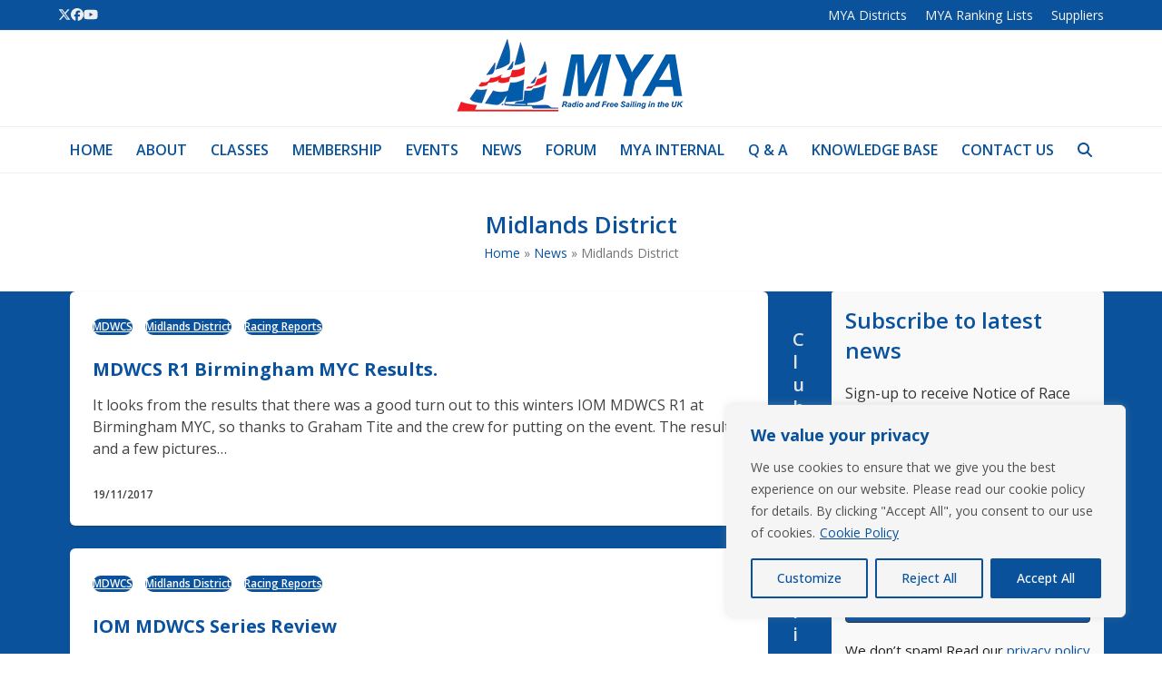

--- FILE ---
content_type: text/html; charset=UTF-8
request_url: https://www.mya-uk.org.uk/category/midlands-district/page/35/
body_size: 29245
content:
<!DOCTYPE html><html lang="en-GB" class="wpex-classic-style"><head><meta charset="UTF-8"><link rel="profile" href="http://gmpg.org/xfn/11"> <script async src="https://www.googletagmanager.com/gtag/js?id=G-7VBZ2J00DZ"></script><script>window.dataLayer = window.dataLayer || [];function gtag(){dataLayer.push(arguments);}gtag('js', new Date());gtag('config', 'G-7VBZ2J00DZ', { 'anonymize_ip': true });</script><title>Midlands District &#8211; Page 35 &#8211; Model Yachting Association Great Britain</title><meta name='robots' content='max-image-preview:large' /><style>img:is([sizes="auto" i], [sizes^="auto," i]) { contain-intrinsic-size: 3000px 1500px }</style><meta name="viewport" content="width=device-width, initial-scale=1"><link rel='dns-prefetch' href='//fonts.googleapis.com' /><link rel="alternate" type="application/rss+xml" title="Model Yachting Association Great Britain &raquo; Feed" href="https://www.mya-uk.org.uk/feed/" /><link rel="alternate" type="application/rss+xml" title="Model Yachting Association Great Britain &raquo; Comments Feed" href="https://www.mya-uk.org.uk/comments/feed/" /><link rel="alternate" type="application/rss+xml" title="Model Yachting Association Great Britain &raquo; Midlands District Category Feed" href="https://www.mya-uk.org.uk/category/midlands-district/feed/" /><link data-optimized="1" rel='stylesheet' id='js_composer_front-css' href='https://www.mya-uk.org.uk/wp-content/litespeed/css/193d07f8760c7d29f8f66ff8c6f19712.css?ver=11e18' media='all' /><link data-optimized="1" rel='stylesheet' id='parent-style-css' href='https://www.mya-uk.org.uk/wp-content/litespeed/css/dc346c8cfd67dcbc6894a7d8b9889b23.css?ver=b2d4d' media='all' /><link rel='stylesheet' id='wpex-google-font-open-sans-css' href='https://fonts.googleapis.com/css2?family=Open+Sans:ital,wght@0,100;0,200;0,300;0,400;0,500;0,600;0,700;0,800;0,900;1,100;1,200;1,300;1,400;1,500;1,600;1,700;1,800;1,900&#038;display=swap&#038;subset=latin' media='all' /><link data-optimized="1" rel='stylesheet' id='wpex-style-css' href='https://www.mya-uk.org.uk/wp-content/litespeed/css/4c91f3a6208ba16e73684881a0d195bc.css?ver=cbb04' media='all' /><link data-optimized="1" rel='stylesheet' id='wpex-mobile-menu-breakpoint-max-css' href='https://www.mya-uk.org.uk/wp-content/litespeed/css/16f7aac0a10f4c5fc332869fd95bf763.css?ver=b4ed6' media='only screen and (max-width:1180px)' /><link data-optimized="1" rel='stylesheet' id='wpex-mobile-menu-breakpoint-min-css' href='https://www.mya-uk.org.uk/wp-content/litespeed/css/028389e29c613fb8043500defc46e1ea.css?ver=719de' media='only screen and (min-width:1181px)' /><link data-optimized="1" rel='stylesheet' id='vcex-shortcodes-css' href='https://www.mya-uk.org.uk/wp-content/litespeed/css/90dc06c22cd809189d5901af888217be.css?ver=e9138' media='all' /><link data-optimized="1" rel='stylesheet' id='fancybox-css' href='https://www.mya-uk.org.uk/wp-content/litespeed/css/692f973642d07d7bfcd3d77ed9f8f1c6.css?ver=fb258' media='all' /><link data-optimized="1" rel='stylesheet' id='wpex-fancybox-css' href='https://www.mya-uk.org.uk/wp-content/litespeed/css/b419bdf33e528a08aa4ed611d90377c1.css?ver=c0a5a' media='all' /><link data-optimized="1" rel='stylesheet' id='wpex-wpbakery-css' href='https://www.mya-uk.org.uk/wp-content/litespeed/css/13f9a4f1c24a5d644249f22b32a1a90f.css?ver=69893' media='all' /> <script id="cookie-law-info-js-extra">var _ckyConfig = {"_ipData":[],"_assetsURL":"https:\/\/www.mya-uk.org.uk\/wp-content\/plugins\/cookie-law-info\/lite\/frontend\/images\/","_publicURL":"https:\/\/www.mya-uk.org.uk","_expiry":"365","_categories":[{"name":"Necessary","slug":"necessary","isNecessary":true,"ccpaDoNotSell":true,"cookies":[{"cookieID":"cookieyes-consent","domain":"www.mya-uk.org.uk","provider":""}],"active":true,"defaultConsent":{"gdpr":true,"ccpa":true}},{"name":"Functional","slug":"functional","isNecessary":false,"ccpaDoNotSell":true,"cookies":[],"active":true,"defaultConsent":{"gdpr":false,"ccpa":false}},{"name":"Analytics","slug":"analytics","isNecessary":false,"ccpaDoNotSell":true,"cookies":[{"cookieID":"_ga_*","domain":".mya-uk.org.uk","provider":"google-analytics.com"},{"cookieID":"_ga","domain":".mya-uk.org.uk","provider":"google-analytics.com"}],"active":true,"defaultConsent":{"gdpr":false,"ccpa":false}},{"name":"Performance","slug":"performance","isNecessary":false,"ccpaDoNotSell":true,"cookies":[],"active":true,"defaultConsent":{"gdpr":false,"ccpa":false}},{"name":"Advertisement","slug":"advertisement","isNecessary":false,"ccpaDoNotSell":true,"cookies":[],"active":true,"defaultConsent":{"gdpr":false,"ccpa":false}}],"_activeLaw":"gdpr","_rootDomain":"","_block":"1","_showBanner":"1","_bannerConfig":{"settings":{"type":"box","preferenceCenterType":"popup","position":"bottom-right","applicableLaw":"gdpr"},"behaviours":{"reloadBannerOnAccept":false,"loadAnalyticsByDefault":false,"animations":{"onLoad":"animate","onHide":"sticky"}},"config":{"revisitConsent":{"status":true,"tag":"revisit-consent","position":"bottom-left","meta":{"url":"#"},"styles":{"background-color":"#09529B"},"elements":{"title":{"type":"text","tag":"revisit-consent-title","status":true,"styles":{"color":"#0056a7"}}}},"preferenceCenter":{"toggle":{"status":true,"tag":"detail-category-toggle","type":"toggle","states":{"active":{"styles":{"background-color":"#1863DC"}},"inactive":{"styles":{"background-color":"#D0D5D2"}}}}},"categoryPreview":{"status":false,"toggle":{"status":true,"tag":"detail-category-preview-toggle","type":"toggle","states":{"active":{"styles":{"background-color":"#1863DC"}},"inactive":{"styles":{"background-color":"#D0D5D2"}}}}},"videoPlaceholder":{"status":true,"styles":{"background-color":"#08427D","border-color":"#063F79","color":"#ffffff"}},"readMore":{"status":true,"tag":"readmore-button","type":"link","meta":{"noFollow":true,"newTab":true},"styles":{"color":"#09529b","background-color":"transparent","border-color":"transparent"}},"showMore":{"status":true,"tag":"show-desc-button","type":"button","styles":{"color":"#1863DC"}},"showLess":{"status":true,"tag":"hide-desc-button","type":"button","styles":{"color":"#1863DC"}},"alwaysActive":{"status":true,"tag":"always-active","styles":{"color":"#008000"}},"manualLinks":{"status":true,"tag":"manual-links","type":"link","styles":{"color":"#1863DC"}},"auditTable":{"status":true},"optOption":{"status":true,"toggle":{"status":true,"tag":"optout-option-toggle","type":"toggle","states":{"active":{"styles":{"background-color":"#1863dc"}},"inactive":{"styles":{"background-color":"#FFFFFF"}}}}}}},"_version":"3.3.7","_logConsent":"1","_tags":[{"tag":"accept-button","styles":{"color":"#FFFFFF","background-color":"#09529b","border-color":"#09529b"}},{"tag":"reject-button","styles":{"color":"#09529b","background-color":"transparent","border-color":"#09529b"}},{"tag":"settings-button","styles":{"color":"#09529b","background-color":"transparent","border-color":"#09529b"}},{"tag":"readmore-button","styles":{"color":"#09529b","background-color":"transparent","border-color":"transparent"}},{"tag":"donotsell-button","styles":{"color":"#1863DC","background-color":"transparent","border-color":"transparent"}},{"tag":"show-desc-button","styles":{"color":"#1863DC"}},{"tag":"hide-desc-button","styles":{"color":"#1863DC"}},{"tag":"cky-always-active","styles":[]},{"tag":"cky-link","styles":[]},{"tag":"accept-button","styles":{"color":"#FFFFFF","background-color":"#09529b","border-color":"#09529b"}},{"tag":"revisit-consent","styles":{"background-color":"#09529B"}}],"_shortCodes":[{"key":"cky_readmore","content":"<a href=\"https:\/\/www.mya-uk.org.uk\/cookies\/\" class=\"cky-policy\" aria-label=\"Cookie Policy\" target=\"_blank\" rel=\"noopener\" data-cky-tag=\"readmore-button\">Cookie Policy<\/a>","tag":"readmore-button","status":true,"attributes":{"rel":"nofollow","target":"_blank"}},{"key":"cky_show_desc","content":"<button class=\"cky-show-desc-btn\" data-cky-tag=\"show-desc-button\" aria-label=\"Show more\">Show more<\/button>","tag":"show-desc-button","status":true,"attributes":[]},{"key":"cky_hide_desc","content":"<button class=\"cky-show-desc-btn\" data-cky-tag=\"hide-desc-button\" aria-label=\"Show less\">Show less<\/button>","tag":"hide-desc-button","status":true,"attributes":[]},{"key":"cky_optout_show_desc","content":"[cky_optout_show_desc]","tag":"optout-show-desc-button","status":true,"attributes":[]},{"key":"cky_optout_hide_desc","content":"[cky_optout_hide_desc]","tag":"optout-hide-desc-button","status":true,"attributes":[]},{"key":"cky_category_toggle_label","content":"[cky_{{status}}_category_label] [cky_preference_{{category_slug}}_title]","tag":"","status":true,"attributes":[]},{"key":"cky_enable_category_label","content":"Enable","tag":"","status":true,"attributes":[]},{"key":"cky_disable_category_label","content":"Disable","tag":"","status":true,"attributes":[]},{"key":"cky_video_placeholder","content":"<div class=\"video-placeholder-normal\" data-cky-tag=\"video-placeholder\" id=\"[UNIQUEID]\"><p class=\"video-placeholder-text-normal\" data-cky-tag=\"placeholder-title\">Please accept cookies to access this content<\/p><\/div>","tag":"","status":true,"attributes":[]},{"key":"cky_enable_optout_label","content":"Enable","tag":"","status":true,"attributes":[]},{"key":"cky_disable_optout_label","content":"Disable","tag":"","status":true,"attributes":[]},{"key":"cky_optout_toggle_label","content":"[cky_{{status}}_optout_label] [cky_optout_option_title]","tag":"","status":true,"attributes":[]},{"key":"cky_optout_option_title","content":"Do Not Sell or Share My Personal Information","tag":"","status":true,"attributes":[]},{"key":"cky_optout_close_label","content":"Close","tag":"","status":true,"attributes":[]},{"key":"cky_preference_close_label","content":"Close","tag":"","status":true,"attributes":[]}],"_rtl":"","_language":"en","_providersToBlock":[{"re":"google-analytics.com","categories":["analytics"]}]};
var _ckyStyles = {"css":".cky-overlay{background: #000000; opacity: 0.4; position: fixed; top: 0; left: 0; width: 100%; height: 100%; z-index: 99999999;}.cky-hide{display: none;}.cky-btn-revisit-wrapper{display: flex; align-items: center; justify-content: center; background: #0056a7; width: 45px; height: 45px; border-radius: 50%; position: fixed; z-index: 999999; cursor: pointer;}.cky-revisit-bottom-left{bottom: 15px; left: 15px;}.cky-revisit-bottom-right{bottom: 15px; right: 15px;}.cky-btn-revisit-wrapper .cky-btn-revisit{display: flex; align-items: center; justify-content: center; background: none; border: none; cursor: pointer; position: relative; margin: 0; padding: 0;}.cky-btn-revisit-wrapper .cky-btn-revisit img{max-width: fit-content; margin: 0; height: 30px; width: 30px;}.cky-revisit-bottom-left:hover::before{content: attr(data-tooltip); position: absolute; background: #4e4b66; color: #ffffff; left: calc(100% + 7px); font-size: 12px; line-height: 16px; width: max-content; padding: 4px 8px; border-radius: 4px;}.cky-revisit-bottom-left:hover::after{position: absolute; content: \"\"; border: 5px solid transparent; left: calc(100% + 2px); border-left-width: 0; border-right-color: #4e4b66;}.cky-revisit-bottom-right:hover::before{content: attr(data-tooltip); position: absolute; background: #4e4b66; color: #ffffff; right: calc(100% + 7px); font-size: 12px; line-height: 16px; width: max-content; padding: 4px 8px; border-radius: 4px;}.cky-revisit-bottom-right:hover::after{position: absolute; content: \"\"; border: 5px solid transparent; right: calc(100% + 2px); border-right-width: 0; border-left-color: #4e4b66;}.cky-revisit-hide{display: none;}.cky-consent-container{position: fixed; width: 440px; box-sizing: border-box; z-index: 9999999; border-radius: 6px;}.cky-consent-container .cky-consent-bar{background: #ffffff; border: 1px solid; padding: 20px 26px; box-shadow: 0 -1px 10px 0 #acabab4d; border-radius: 6px;}.cky-box-bottom-left{bottom: 40px; left: 40px;}.cky-box-bottom-right{bottom: 40px; right: 40px;}.cky-box-top-left{top: 40px; left: 40px;}.cky-box-top-right{top: 40px; right: 40px;}.cky-custom-brand-logo-wrapper .cky-custom-brand-logo{width: 100px; height: auto; margin: 0 0 12px 0;}.cky-notice .cky-title{color: #212121; font-weight: 700; font-size: 18px; line-height: 24px; margin: 0 0 12px 0;}.cky-notice-des *,.cky-preference-content-wrapper *,.cky-accordion-header-des *,.cky-gpc-wrapper .cky-gpc-desc *{font-size: 14px;}.cky-notice-des{color: #212121; font-size: 14px; line-height: 24px; font-weight: 400;}.cky-notice-des img{height: 25px; width: 25px;}.cky-consent-bar .cky-notice-des p,.cky-gpc-wrapper .cky-gpc-desc p,.cky-preference-body-wrapper .cky-preference-content-wrapper p,.cky-accordion-header-wrapper .cky-accordion-header-des p,.cky-cookie-des-table li div:last-child p{color: inherit; margin-top: 0; overflow-wrap: break-word;}.cky-notice-des P:last-child,.cky-preference-content-wrapper p:last-child,.cky-cookie-des-table li div:last-child p:last-child,.cky-gpc-wrapper .cky-gpc-desc p:last-child{margin-bottom: 0;}.cky-notice-des a.cky-policy,.cky-notice-des button.cky-policy{font-size: 14px; color: #1863dc; white-space: nowrap; cursor: pointer; background: transparent; border: 1px solid; text-decoration: underline;}.cky-notice-des button.cky-policy{padding: 0;}.cky-notice-des a.cky-policy:focus-visible,.cky-notice-des button.cky-policy:focus-visible,.cky-preference-content-wrapper .cky-show-desc-btn:focus-visible,.cky-accordion-header .cky-accordion-btn:focus-visible,.cky-preference-header .cky-btn-close:focus-visible,.cky-switch input[type=\"checkbox\"]:focus-visible,.cky-footer-wrapper a:focus-visible,.cky-btn:focus-visible{outline: 2px solid #1863dc; outline-offset: 2px;}.cky-btn:focus:not(:focus-visible),.cky-accordion-header .cky-accordion-btn:focus:not(:focus-visible),.cky-preference-content-wrapper .cky-show-desc-btn:focus:not(:focus-visible),.cky-btn-revisit-wrapper .cky-btn-revisit:focus:not(:focus-visible),.cky-preference-header .cky-btn-close:focus:not(:focus-visible),.cky-consent-bar .cky-banner-btn-close:focus:not(:focus-visible){outline: 0;}button.cky-show-desc-btn:not(:hover):not(:active){color: #1863dc; background: transparent;}button.cky-accordion-btn:not(:hover):not(:active),button.cky-banner-btn-close:not(:hover):not(:active),button.cky-btn-revisit:not(:hover):not(:active),button.cky-btn-close:not(:hover):not(:active){background: transparent;}.cky-consent-bar button:hover,.cky-modal.cky-modal-open button:hover,.cky-consent-bar button:focus,.cky-modal.cky-modal-open button:focus{text-decoration: none;}.cky-notice-btn-wrapper{display: flex; justify-content: flex-start; align-items: center; flex-wrap: wrap; margin-top: 16px;}.cky-notice-btn-wrapper .cky-btn{text-shadow: none; box-shadow: none;}.cky-btn{flex: auto; max-width: 100%; font-size: 14px; font-family: inherit; line-height: 24px; padding: 8px; font-weight: 500; margin: 0 8px 0 0; border-radius: 2px; cursor: pointer; text-align: center; text-transform: none; min-height: 0;}.cky-btn:hover{opacity: 0.8;}.cky-btn-customize{color: #1863dc; background: transparent; border: 2px solid #1863dc;}.cky-btn-reject{color: #1863dc; background: transparent; border: 2px solid #1863dc;}.cky-btn-accept{background: #1863dc; color: #ffffff; border: 2px solid #1863dc;}.cky-btn:last-child{margin-right: 0;}@media (max-width: 576px){.cky-box-bottom-left{bottom: 0; left: 0;}.cky-box-bottom-right{bottom: 0; right: 0;}.cky-box-top-left{top: 0; left: 0;}.cky-box-top-right{top: 0; right: 0;}}@media (max-width: 440px){.cky-box-bottom-left, .cky-box-bottom-right, .cky-box-top-left, .cky-box-top-right{width: 100%; max-width: 100%;}.cky-consent-container .cky-consent-bar{padding: 20px 0;}.cky-custom-brand-logo-wrapper, .cky-notice .cky-title, .cky-notice-des, .cky-notice-btn-wrapper{padding: 0 24px;}.cky-notice-des{max-height: 40vh; overflow-y: scroll;}.cky-notice-btn-wrapper{flex-direction: column; margin-top: 0;}.cky-btn{width: 100%; margin: 10px 0 0 0;}.cky-notice-btn-wrapper .cky-btn-customize{order: 2;}.cky-notice-btn-wrapper .cky-btn-reject{order: 3;}.cky-notice-btn-wrapper .cky-btn-accept{order: 1; margin-top: 16px;}}@media (max-width: 352px){.cky-notice .cky-title{font-size: 16px;}.cky-notice-des *{font-size: 12px;}.cky-notice-des, .cky-btn{font-size: 12px;}}.cky-modal.cky-modal-open{display: flex; visibility: visible; -webkit-transform: translate(-50%, -50%); -moz-transform: translate(-50%, -50%); -ms-transform: translate(-50%, -50%); -o-transform: translate(-50%, -50%); transform: translate(-50%, -50%); top: 50%; left: 50%; transition: all 1s ease;}.cky-modal{box-shadow: 0 32px 68px rgba(0, 0, 0, 0.3); margin: 0 auto; position: fixed; max-width: 100%; background: #ffffff; top: 50%; box-sizing: border-box; border-radius: 6px; z-index: 999999999; color: #212121; -webkit-transform: translate(-50%, 100%); -moz-transform: translate(-50%, 100%); -ms-transform: translate(-50%, 100%); -o-transform: translate(-50%, 100%); transform: translate(-50%, 100%); visibility: hidden; transition: all 0s ease;}.cky-preference-center{max-height: 79vh; overflow: hidden; width: 845px; overflow: hidden; flex: 1 1 0; display: flex; flex-direction: column; border-radius: 6px;}.cky-preference-header{display: flex; align-items: center; justify-content: space-between; padding: 22px 24px; border-bottom: 1px solid;}.cky-preference-header .cky-preference-title{font-size: 18px; font-weight: 700; line-height: 24px;}.cky-preference-header .cky-btn-close{margin: 0; cursor: pointer; vertical-align: middle; padding: 0; background: none; border: none; width: auto; height: auto; min-height: 0; line-height: 0; text-shadow: none; box-shadow: none;}.cky-preference-header .cky-btn-close img{margin: 0; height: 10px; width: 10px;}.cky-preference-body-wrapper{padding: 0 24px; flex: 1; overflow: auto; box-sizing: border-box;}.cky-preference-content-wrapper,.cky-gpc-wrapper .cky-gpc-desc{font-size: 14px; line-height: 24px; font-weight: 400; padding: 12px 0;}.cky-preference-content-wrapper{border-bottom: 1px solid;}.cky-preference-content-wrapper img{height: 25px; width: 25px;}.cky-preference-content-wrapper .cky-show-desc-btn{font-size: 14px; font-family: inherit; color: #1863dc; text-decoration: none; line-height: 24px; padding: 0; margin: 0; white-space: nowrap; cursor: pointer; background: transparent; border-color: transparent; text-transform: none; min-height: 0; text-shadow: none; box-shadow: none;}.cky-accordion-wrapper{margin-bottom: 10px;}.cky-accordion{border-bottom: 1px solid;}.cky-accordion:last-child{border-bottom: none;}.cky-accordion .cky-accordion-item{display: flex; margin-top: 10px;}.cky-accordion .cky-accordion-body{display: none;}.cky-accordion.cky-accordion-active .cky-accordion-body{display: block; padding: 0 22px; margin-bottom: 16px;}.cky-accordion-header-wrapper{cursor: pointer; width: 100%;}.cky-accordion-item .cky-accordion-header{display: flex; justify-content: space-between; align-items: center;}.cky-accordion-header .cky-accordion-btn{font-size: 16px; font-family: inherit; color: #212121; line-height: 24px; background: none; border: none; font-weight: 700; padding: 0; margin: 0; cursor: pointer; text-transform: none; min-height: 0; text-shadow: none; box-shadow: none;}.cky-accordion-header .cky-always-active{color: #008000; font-weight: 600; line-height: 24px; font-size: 14px;}.cky-accordion-header-des{font-size: 14px; line-height: 24px; margin: 10px 0 16px 0;}.cky-accordion-chevron{margin-right: 22px; position: relative; cursor: pointer;}.cky-accordion-chevron-hide{display: none;}.cky-accordion .cky-accordion-chevron i::before{content: \"\"; position: absolute; border-right: 1.4px solid; border-bottom: 1.4px solid; border-color: inherit; height: 6px; width: 6px; -webkit-transform: rotate(-45deg); -moz-transform: rotate(-45deg); -ms-transform: rotate(-45deg); -o-transform: rotate(-45deg); transform: rotate(-45deg); transition: all 0.2s ease-in-out; top: 8px;}.cky-accordion.cky-accordion-active .cky-accordion-chevron i::before{-webkit-transform: rotate(45deg); -moz-transform: rotate(45deg); -ms-transform: rotate(45deg); -o-transform: rotate(45deg); transform: rotate(45deg);}.cky-audit-table{background: #f4f4f4; border-radius: 6px;}.cky-audit-table .cky-empty-cookies-text{color: inherit; font-size: 12px; line-height: 24px; margin: 0; padding: 10px;}.cky-audit-table .cky-cookie-des-table{font-size: 12px; line-height: 24px; font-weight: normal; padding: 15px 10px; border-bottom: 1px solid; border-bottom-color: inherit; margin: 0;}.cky-audit-table .cky-cookie-des-table:last-child{border-bottom: none;}.cky-audit-table .cky-cookie-des-table li{list-style-type: none; display: flex; padding: 3px 0;}.cky-audit-table .cky-cookie-des-table li:first-child{padding-top: 0;}.cky-cookie-des-table li div:first-child{width: 100px; font-weight: 600; word-break: break-word; word-wrap: break-word;}.cky-cookie-des-table li div:last-child{flex: 1; word-break: break-word; word-wrap: break-word; margin-left: 8px;}.cky-footer-shadow{display: block; width: 100%; height: 40px; background: linear-gradient(180deg, rgba(255, 255, 255, 0) 0%, #ffffff 100%); position: absolute; bottom: calc(100% - 1px);}.cky-footer-wrapper{position: relative;}.cky-prefrence-btn-wrapper{display: flex; flex-wrap: wrap; align-items: center; justify-content: center; padding: 22px 24px; border-top: 1px solid;}.cky-prefrence-btn-wrapper .cky-btn{flex: auto; max-width: 100%; text-shadow: none; box-shadow: none;}.cky-btn-preferences{color: #1863dc; background: transparent; border: 2px solid #1863dc;}.cky-preference-header,.cky-preference-body-wrapper,.cky-preference-content-wrapper,.cky-accordion-wrapper,.cky-accordion,.cky-accordion-wrapper,.cky-footer-wrapper,.cky-prefrence-btn-wrapper{border-color: inherit;}@media (max-width: 845px){.cky-modal{max-width: calc(100% - 16px);}}@media (max-width: 576px){.cky-modal{max-width: 100%;}.cky-preference-center{max-height: 100vh;}.cky-prefrence-btn-wrapper{flex-direction: column;}.cky-accordion.cky-accordion-active .cky-accordion-body{padding-right: 0;}.cky-prefrence-btn-wrapper .cky-btn{width: 100%; margin: 10px 0 0 0;}.cky-prefrence-btn-wrapper .cky-btn-reject{order: 3;}.cky-prefrence-btn-wrapper .cky-btn-accept{order: 1; margin-top: 0;}.cky-prefrence-btn-wrapper .cky-btn-preferences{order: 2;}}@media (max-width: 425px){.cky-accordion-chevron{margin-right: 15px;}.cky-notice-btn-wrapper{margin-top: 0;}.cky-accordion.cky-accordion-active .cky-accordion-body{padding: 0 15px;}}@media (max-width: 352px){.cky-preference-header .cky-preference-title{font-size: 16px;}.cky-preference-header{padding: 16px 24px;}.cky-preference-content-wrapper *, .cky-accordion-header-des *{font-size: 12px;}.cky-preference-content-wrapper, .cky-preference-content-wrapper .cky-show-more, .cky-accordion-header .cky-always-active, .cky-accordion-header-des, .cky-preference-content-wrapper .cky-show-desc-btn, .cky-notice-des a.cky-policy{font-size: 12px;}.cky-accordion-header .cky-accordion-btn{font-size: 14px;}}.cky-switch{display: flex;}.cky-switch input[type=\"checkbox\"]{position: relative; width: 44px; height: 24px; margin: 0; background: #d0d5d2; -webkit-appearance: none; border-radius: 50px; cursor: pointer; outline: 0; border: none; top: 0;}.cky-switch input[type=\"checkbox\"]:checked{background: #1863dc;}.cky-switch input[type=\"checkbox\"]:before{position: absolute; content: \"\"; height: 20px; width: 20px; left: 2px; bottom: 2px; border-radius: 50%; background-color: white; -webkit-transition: 0.4s; transition: 0.4s; margin: 0;}.cky-switch input[type=\"checkbox\"]:after{display: none;}.cky-switch input[type=\"checkbox\"]:checked:before{-webkit-transform: translateX(20px); -ms-transform: translateX(20px); transform: translateX(20px);}@media (max-width: 425px){.cky-switch input[type=\"checkbox\"]{width: 38px; height: 21px;}.cky-switch input[type=\"checkbox\"]:before{height: 17px; width: 17px;}.cky-switch input[type=\"checkbox\"]:checked:before{-webkit-transform: translateX(17px); -ms-transform: translateX(17px); transform: translateX(17px);}}.cky-consent-bar .cky-banner-btn-close{position: absolute; right: 9px; top: 5px; background: none; border: none; cursor: pointer; padding: 0; margin: 0; min-height: 0; line-height: 0; height: auto; width: auto; text-shadow: none; box-shadow: none;}.cky-consent-bar .cky-banner-btn-close img{height: 9px; width: 9px; margin: 0;}.cky-notice-group{font-size: 14px; line-height: 24px; font-weight: 400; color: #212121;}.cky-notice-btn-wrapper .cky-btn-do-not-sell{font-size: 14px; line-height: 24px; padding: 6px 0; margin: 0; font-weight: 500; background: none; border-radius: 2px; border: none; cursor: pointer; text-align: left; color: #1863dc; background: transparent; border-color: transparent; box-shadow: none; text-shadow: none;}.cky-consent-bar .cky-banner-btn-close:focus-visible,.cky-notice-btn-wrapper .cky-btn-do-not-sell:focus-visible,.cky-opt-out-btn-wrapper .cky-btn:focus-visible,.cky-opt-out-checkbox-wrapper input[type=\"checkbox\"].cky-opt-out-checkbox:focus-visible{outline: 2px solid #1863dc; outline-offset: 2px;}@media (max-width: 440px){.cky-consent-container{width: 100%;}}@media (max-width: 352px){.cky-notice-des a.cky-policy, .cky-notice-btn-wrapper .cky-btn-do-not-sell{font-size: 12px;}}.cky-opt-out-wrapper{padding: 12px 0;}.cky-opt-out-wrapper .cky-opt-out-checkbox-wrapper{display: flex; align-items: center;}.cky-opt-out-checkbox-wrapper .cky-opt-out-checkbox-label{font-size: 16px; font-weight: 700; line-height: 24px; margin: 0 0 0 12px; cursor: pointer;}.cky-opt-out-checkbox-wrapper input[type=\"checkbox\"].cky-opt-out-checkbox{background-color: #ffffff; border: 1px solid black; width: 20px; height: 18.5px; margin: 0; -webkit-appearance: none; position: relative; display: flex; align-items: center; justify-content: center; border-radius: 2px; cursor: pointer;}.cky-opt-out-checkbox-wrapper input[type=\"checkbox\"].cky-opt-out-checkbox:checked{background-color: #1863dc; border: none;}.cky-opt-out-checkbox-wrapper input[type=\"checkbox\"].cky-opt-out-checkbox:checked::after{left: 6px; bottom: 4px; width: 7px; height: 13px; border: solid #ffffff; border-width: 0 3px 3px 0; border-radius: 2px; -webkit-transform: rotate(45deg); -ms-transform: rotate(45deg); transform: rotate(45deg); content: \"\"; position: absolute; box-sizing: border-box;}.cky-opt-out-checkbox-wrapper.cky-disabled .cky-opt-out-checkbox-label,.cky-opt-out-checkbox-wrapper.cky-disabled input[type=\"checkbox\"].cky-opt-out-checkbox{cursor: no-drop;}.cky-gpc-wrapper{margin: 0 0 0 32px;}.cky-footer-wrapper .cky-opt-out-btn-wrapper{display: flex; flex-wrap: wrap; align-items: center; justify-content: center; padding: 22px 24px;}.cky-opt-out-btn-wrapper .cky-btn{flex: auto; max-width: 100%; text-shadow: none; box-shadow: none;}.cky-opt-out-btn-wrapper .cky-btn-cancel{border: 1px solid #dedfe0; background: transparent; color: #858585;}.cky-opt-out-btn-wrapper .cky-btn-confirm{background: #1863dc; color: #ffffff; border: 1px solid #1863dc;}@media (max-width: 352px){.cky-opt-out-checkbox-wrapper .cky-opt-out-checkbox-label{font-size: 14px;}.cky-gpc-wrapper .cky-gpc-desc, .cky-gpc-wrapper .cky-gpc-desc *{font-size: 12px;}.cky-opt-out-checkbox-wrapper input[type=\"checkbox\"].cky-opt-out-checkbox{width: 16px; height: 16px;}.cky-opt-out-checkbox-wrapper input[type=\"checkbox\"].cky-opt-out-checkbox:checked::after{left: 5px; bottom: 4px; width: 3px; height: 9px;}.cky-gpc-wrapper{margin: 0 0 0 28px;}}.video-placeholder-youtube{background-size: 100% 100%; background-position: center; background-repeat: no-repeat; background-color: #b2b0b059; position: relative; display: flex; align-items: center; justify-content: center; max-width: 100%;}.video-placeholder-text-youtube{text-align: center; align-items: center; padding: 10px 16px; background-color: #000000cc; color: #ffffff; border: 1px solid; border-radius: 2px; cursor: pointer;}.video-placeholder-normal{background-image: url(\"\/wp-content\/plugins\/cookie-law-info\/lite\/frontend\/images\/placeholder.svg\"); background-size: 80px; background-position: center; background-repeat: no-repeat; background-color: #b2b0b059; position: relative; display: flex; align-items: flex-end; justify-content: center; max-width: 100%;}.video-placeholder-text-normal{align-items: center; padding: 10px 16px; text-align: center; border: 1px solid; border-radius: 2px; cursor: pointer;}.cky-rtl{direction: rtl; text-align: right;}.cky-rtl .cky-banner-btn-close{left: 9px; right: auto;}.cky-rtl .cky-notice-btn-wrapper .cky-btn:last-child{margin-right: 8px;}.cky-rtl .cky-notice-btn-wrapper .cky-btn:first-child{margin-right: 0;}.cky-rtl .cky-notice-btn-wrapper{margin-left: 0; margin-right: 15px;}.cky-rtl .cky-prefrence-btn-wrapper .cky-btn{margin-right: 8px;}.cky-rtl .cky-prefrence-btn-wrapper .cky-btn:first-child{margin-right: 0;}.cky-rtl .cky-accordion .cky-accordion-chevron i::before{border: none; border-left: 1.4px solid; border-top: 1.4px solid; left: 12px;}.cky-rtl .cky-accordion.cky-accordion-active .cky-accordion-chevron i::before{-webkit-transform: rotate(-135deg); -moz-transform: rotate(-135deg); -ms-transform: rotate(-135deg); -o-transform: rotate(-135deg); transform: rotate(-135deg);}@media (max-width: 768px){.cky-rtl .cky-notice-btn-wrapper{margin-right: 0;}}@media (max-width: 576px){.cky-rtl .cky-notice-btn-wrapper .cky-btn:last-child{margin-right: 0;}.cky-rtl .cky-prefrence-btn-wrapper .cky-btn{margin-right: 0;}.cky-rtl .cky-accordion.cky-accordion-active .cky-accordion-body{padding: 0 22px 0 0;}}@media (max-width: 425px){.cky-rtl .cky-accordion.cky-accordion-active .cky-accordion-body{padding: 0 15px 0 0;}}.cky-rtl .cky-opt-out-btn-wrapper .cky-btn{margin-right: 12px;}.cky-rtl .cky-opt-out-btn-wrapper .cky-btn:first-child{margin-right: 0;}.cky-rtl .cky-opt-out-checkbox-wrapper .cky-opt-out-checkbox-label{margin: 0 12px 0 0;}"};</script> <script src="https://www.mya-uk.org.uk/wp-content/plugins/cookie-law-info/lite/frontend/js/script.min.js?ver=3.3.7" id="cookie-law-info-js"></script> <script src="https://www.mya-uk.org.uk/wp-includes/js/jquery/jquery.min.js?ver=3.7.1" id="jquery-core-js"></script> <script src="https://www.mya-uk.org.uk/wp-includes/js/jquery/jquery-migrate.min.js?ver=3.4.1" id="jquery-migrate-js"></script> <script id="wpex-core-js-extra">var wpex_theme_params = {"selectArrowIcon":"<span class=\"wpex-select-arrow__icon wpex-icon--sm wpex-flex wpex-icon\" aria-hidden=\"true\"><svg viewBox=\"0 0 24 24\" xmlns=\"http:\/\/www.w3.org\/2000\/svg\"><rect fill=\"none\" height=\"24\" width=\"24\"\/><g transform=\"matrix(0, -1, 1, 0, -0.115, 23.885)\"><polygon points=\"17.77,3.77 16,2 6,12 16,22 17.77,20.23 9.54,12\"\/><\/g><\/svg><\/span>","customSelects":".widget_categories form,.widget_archive select,.vcex-form-shortcode select","scrollToHash":"1","localScrollFindLinks":"1","localScrollHighlight":"1","localScrollUpdateHash":"1","scrollToHashTimeout":"500","localScrollTargets":"li.local-scroll a, a.local-scroll, .local-scroll-link, .local-scroll-link > a,.sidr-class-local-scroll-link,li.sidr-class-local-scroll > span > a,li.sidr-class-local-scroll > a","scrollToBehavior":"smooth"};</script> <script src="https://www.mya-uk.org.uk/wp-content/themes/Total/assets/js/frontend/core.min.js?ver=6.5" id="wpex-core-js" defer data-wp-strategy="defer"></script> <script id="wpex-inline-js-after">!function(){const e=document.querySelector("html"),t=()=>{const t=window.innerWidth-document.documentElement.clientWidth;t&&e.style.setProperty("--wpex-scrollbar-width",`${t}px`)};t(),window.addEventListener("resize",(()=>{t()}))}();</script> <script id="wpex-sticky-main-nav-js-extra">var wpex_sticky_main_nav_params = {"breakpoint":"1180"};</script> <script src="https://www.mya-uk.org.uk/wp-content/themes/Total/assets/js/frontend/sticky/main-nav.min.js?ver=6.5" id="wpex-sticky-main-nav-js" defer data-wp-strategy="defer"></script> <script src="https://www.mya-uk.org.uk/wp-includes/js/hoverIntent.min.js?ver=1.10.2" id="hoverIntent-js"></script> <script id="wpex-superfish-js-extra">var wpex_superfish_params = {"delay":"600","speed":"fast","speedOut":"fast"};</script> <script src="https://www.mya-uk.org.uk/wp-content/themes/Total/assets/js/vendor/jquery.superfish.min.js?ver=6.5" id="wpex-superfish-js" defer data-wp-strategy="defer"></script> <script id="wpex-mobile-menu-sidr-js-extra">var wpex_mobile_menu_sidr_params = {"breakpoint":"1180","i18n":{"openSubmenu":"Open submenu of %s","closeSubmenu":"Close submenu of %s"},"openSubmenuIcon":"<span class=\"wpex-open-submenu__icon wpex-transition-transform wpex-duration-300 wpex-icon\" aria-hidden=\"true\"><svg xmlns=\"http:\/\/www.w3.org\/2000\/svg\" viewBox=\"0 0 448 512\"><path d=\"M201.4 342.6c12.5 12.5 32.8 12.5 45.3 0l160-160c12.5-12.5 12.5-32.8 0-45.3s-32.8-12.5-45.3 0L224 274.7 86.6 137.4c-12.5-12.5-32.8-12.5-45.3 0s-12.5 32.8 0 45.3l160 160z\"\/><\/svg><\/span>","source":"#site-navigation, #mobile-menu-search","side":"right","dark_surface":"1","displace":"","aria_label":"Mobile menu","aria_label_close":"Close mobile menu","class":["wpex-mobile-menu"],"speed":"300"};</script> <script src="https://www.mya-uk.org.uk/wp-content/themes/Total/assets/js/frontend/mobile-menu/sidr.min.js?ver=6.5" id="wpex-mobile-menu-sidr-js" defer data-wp-strategy="defer"></script> <script></script><link rel="https://api.w.org/" href="https://www.mya-uk.org.uk/wp-json/" /><link rel="alternate" title="JSON" type="application/json" href="https://www.mya-uk.org.uk/wp-json/wp/v2/categories/907" /><link rel="EditURI" type="application/rsd+xml" title="RSD" href="https://www.mya-uk.org.uk/xmlrpc.php?rsd" /><meta name="generator" content="WordPress 6.8.3" /><style id="cky-style-inline">[data-cky-tag]{visibility:hidden;}</style><script type="text/javascript">//
  function external_links_in_new_windows_loop() {
    if (!document.links) {
      document.links = document.getElementsByTagName('a');
    }
    var change_link = false;
    var force = '\.(pdf|docx|doc|xls|xlsx|rtf|csv|zip|xml|ppt|pptx)$';
    var ignore = '';

    for (var t=0; t<document.links.length; t++) {
      var all_links = document.links[t];
      change_link = false;
      
      if(document.links[t].hasAttribute('onClick') == false) {
        // forced if the address starts with http (or also https), but does not link to the current domain
        if(all_links.href.search(/^http/) != -1 && all_links.href.search('www.mya-uk.org.uk') == -1 && all_links.href.search(/^#/) == -1) {
          // console.log('Changed ' + all_links.href);
          change_link = true;
        }
          
        if(force != '' && all_links.href.search(force) != -1) {
          // forced
          // console.log('force ' + all_links.href);
          change_link = true;
        }
        
        if(ignore != '' && all_links.href.search(ignore) != -1) {
          // console.log('ignore ' + all_links.href);
          // ignored
          change_link = false;
        }

        if(change_link == true) {
          // console.log('Changed ' + all_links.href);
          document.links[t].setAttribute('onClick', 'javascript:window.open(\'' + all_links.href.replace(/'/g, '') + '\', \'_blank\', \'noopener\'); return false;');
          document.links[t].removeAttribute('target');
        }
      }
    }
  }
  
  // Load
  function external_links_in_new_windows_load(func)
  {  
    var oldonload = window.onload;
    if (typeof window.onload != 'function'){
      window.onload = func;
    } else {
      window.onload = function(){
        oldonload();
        func();
      }
    }
  }

  external_links_in_new_windows_load(external_links_in_new_windows_loop);
  //</script> <link rel="preconnect" href="https://loader.knack.com"><link rel="icon" href="https://www.mya-uk.org.uk/wp-content/uploads/2018/04/32x32.png" sizes="32x32"><link rel="shortcut icon" href="https://www.mya-uk.org.uk/wp-content/uploads/2018/04/32x32.png"><link rel="apple-touch-icon" href="https://www.mya-uk.org.uk/wp-content/uploads/2018/04/apple-touch-icon-57x57.png" sizes="57x57" ><link rel="apple-touch-icon" href="https://www.mya-uk.org.uk/wp-content/uploads/2021/08/apple-touch-icon-76x76-1.png" sizes="76x76" ><link rel="apple-touch-icon" href="https://www.mya-uk.org.uk/wp-content/uploads/2021/08/apple-touch-icon-120x120-1.png" sizes="120x120"><link rel="apple-touch-icon" href="https://www.mya-uk.org.uk/wp-content/uploads/2021/08/apple-touch-icon-152x152-1.png" sizes="114x114"><noscript><style>body:not(.content-full-screen) .wpex-vc-row-stretched[data-vc-full-width-init="false"]{visibility:visible;}</style></noscript><script>function setREVStartSize(e){
			//window.requestAnimationFrame(function() {
				window.RSIW = window.RSIW===undefined ? window.innerWidth : window.RSIW;
				window.RSIH = window.RSIH===undefined ? window.innerHeight : window.RSIH;
				try {
					var pw = document.getElementById(e.c).parentNode.offsetWidth,
						newh;
					pw = pw===0 || isNaN(pw) || (e.l=="fullwidth" || e.layout=="fullwidth") ? window.RSIW : pw;
					e.tabw = e.tabw===undefined ? 0 : parseInt(e.tabw);
					e.thumbw = e.thumbw===undefined ? 0 : parseInt(e.thumbw);
					e.tabh = e.tabh===undefined ? 0 : parseInt(e.tabh);
					e.thumbh = e.thumbh===undefined ? 0 : parseInt(e.thumbh);
					e.tabhide = e.tabhide===undefined ? 0 : parseInt(e.tabhide);
					e.thumbhide = e.thumbhide===undefined ? 0 : parseInt(e.thumbhide);
					e.mh = e.mh===undefined || e.mh=="" || e.mh==="auto" ? 0 : parseInt(e.mh,0);
					if(e.layout==="fullscreen" || e.l==="fullscreen")
						newh = Math.max(e.mh,window.RSIH);
					else{
						e.gw = Array.isArray(e.gw) ? e.gw : [e.gw];
						for (var i in e.rl) if (e.gw[i]===undefined || e.gw[i]===0) e.gw[i] = e.gw[i-1];
						e.gh = e.el===undefined || e.el==="" || (Array.isArray(e.el) && e.el.length==0)? e.gh : e.el;
						e.gh = Array.isArray(e.gh) ? e.gh : [e.gh];
						for (var i in e.rl) if (e.gh[i]===undefined || e.gh[i]===0) e.gh[i] = e.gh[i-1];
											
						var nl = new Array(e.rl.length),
							ix = 0,
							sl;
						e.tabw = e.tabhide>=pw ? 0 : e.tabw;
						e.thumbw = e.thumbhide>=pw ? 0 : e.thumbw;
						e.tabh = e.tabhide>=pw ? 0 : e.tabh;
						e.thumbh = e.thumbhide>=pw ? 0 : e.thumbh;
						for (var i in e.rl) nl[i] = e.rl[i]<window.RSIW ? 0 : e.rl[i];
						sl = nl[0];
						for (var i in nl) if (sl>nl[i] && nl[i]>0) { sl = nl[i]; ix=i;}
						var m = pw>(e.gw[ix]+e.tabw+e.thumbw) ? 1 : (pw-(e.tabw+e.thumbw)) / (e.gw[ix]);
						newh =  (e.gh[ix] * m) + (e.tabh + e.thumbh);
					}
					var el = document.getElementById(e.c);
					if (el!==null && el) el.style.height = newh+"px";
					el = document.getElementById(e.c+"_wrapper");
					if (el!==null && el) {
						el.style.height = newh+"px";
						el.style.display = "block";
					}
				} catch(e){
					console.log("Failure at Presize of Slider:" + e)
				}
			//});
		  };</script> <style id="wp-custom-css">.grecaptcha-badge{opacity:0;}body .post-edit{display:none !important;}form.mailpoet-manage-subscription .mailpoet_text_label,form.mailpoet-manage-subscription .mailpoet_select_label,form.mailpoet-manage-subscription .mailpoet_segment_label{display:block;font-weight:bold;}form.mailpoet-manage-subscription .mailpoet_select,form.mailpoet-manage-subscription .mailpoet_text{width:50%;padding:8px;}form.mailpoet-manage-subscription .mailpoet_paragraph{margin-bottom:20px}form.mailpoet-manage-subscription .mailpoet_submit{padding:20px 20px;width:50%;font-weight:bold;font-size:11pt;}</style><noscript><style>.wpb_animate_when_almost_visible { opacity: 1; }</style></noscript><style data-type="wpex-css" id="wpex-css">/*COLOR PALETTE*/:root{--wpex-palette-35959-color:#222222;--wpex-palette-35958-color:#616161;--wpex-palette-35216-color:#0a529d;--wpex-palette-35217-color:#c3151b;--wpex-palette-35218-color:#dd3333;}.has-palette-35959-background-color,.wp-block-button__link.has-palette-35959-background-color{background-color:var(--wpex-palette-35959-color);}.has-palette-35959-border-color,.wp-block-button__link.has-palette-35959-border-color{border-color:var(--wpex-palette-35959-color);}.has-palette-35959-color,.wp-block-button__link.has-palette-35959-color{color:var(--wpex-palette-35959-color);}.has-palette-35958-background-color,.wp-block-button__link.has-palette-35958-background-color{background-color:var(--wpex-palette-35958-color);}.has-palette-35958-border-color,.wp-block-button__link.has-palette-35958-border-color{border-color:var(--wpex-palette-35958-color);}.has-palette-35958-color,.wp-block-button__link.has-palette-35958-color{color:var(--wpex-palette-35958-color);}.has-palette-35216-background-color,.wp-block-button__link.has-palette-35216-background-color{background-color:var(--wpex-palette-35216-color);}.has-palette-35216-border-color,.wp-block-button__link.has-palette-35216-border-color{border-color:var(--wpex-palette-35216-color);}.has-palette-35216-color,.wp-block-button__link.has-palette-35216-color{color:var(--wpex-palette-35216-color);}.has-palette-35217-background-color,.wp-block-button__link.has-palette-35217-background-color{background-color:var(--wpex-palette-35217-color);}.has-palette-35217-border-color,.wp-block-button__link.has-palette-35217-border-color{border-color:var(--wpex-palette-35217-color);}.has-palette-35217-color,.wp-block-button__link.has-palette-35217-color{color:var(--wpex-palette-35217-color);}.has-palette-35218-background-color,.wp-block-button__link.has-palette-35218-background-color{background-color:var(--wpex-palette-35218-color);}.has-palette-35218-border-color,.wp-block-button__link.has-palette-35218-border-color{border-color:var(--wpex-palette-35218-color);}.has-palette-35218-color,.wp-block-button__link.has-palette-35218-color{color:var(--wpex-palette-35218-color);}/*TYPOGRAPHY*/:root{--wpex-body-font-family:'Open Sans',sans-serif;--wpex-body-font-size:16px;}:root{--wpex-heading-color:#0a529d;}.main-navigation-ul .link-inner{font-weight:600;text-transform:uppercase;}.page-header .page-header-title{font-size:26px;}.sidebar-box .widget-title{font-size:20px;}h1,.wpex-h1{color:#0a529d;}h2,.wpex-h2{color:#0a529d;}h3,.wpex-h3{color:#0a529d;}h4,.wpex-h4{color:#0a529d;}@media(max-width:767px){:root{--wpex-body-font-size:15px;}.page-header .page-header-title{font-size:22px;}.sidebar-box .widget-title{font-size:18px;}}/*CUSTOMIZER STYLING*/:root{--wpex-accent:#0a529d;--wpex-accent-alt:#0a529d;--wpex-link-decoration-line:underline;--wpex-hover-link-color:#c3151b;--wpex-link-underline-offset:2px;--wpex-pagination-link-color:#0a529d;--wpex-hover-pagination-link-color:#dd3333;--wpex-active-pagination-link-color:#dd3333;--wpex-vc-column-inner-margin-bottom:40px;}.page-header.wpex-supports-mods{padding-block-start:40px;padding-block-end:32px;background-color:#ffffff;border-bottom-width:0px;}.page-header{margin-block-end:0px;}.site-breadcrumbs a{color:#0a529d;}.site-breadcrumbs a:hover{color:#dd3333;}:root,.site-boxed.wpex-responsive #wrap{--wpex-container-width:1280px;}#top-bar-wrap{background-color:#0a529b;}.wpex-top-bar-sticky{background-color:#0a529b;}#top-bar{color:#f7f7f7;--wpex-text-2:#f7f7f7;--wpex-text-3:#f7f7f7;--wpex-text-4:#f7f7f7;padding-block-start:2px;padding-block-end:3px;}#top-bar-social a.wpex-social-btn-no-style{color:#efefef;}#top-bar-social a.wpex-social-btn-no-style:hover{color:#ffffff;}#site-navigation-wrap{--wpex-main-nav-link-color:#0a529b;--wpex-hover-main-nav-link-color:#0a529b;--wpex-active-main-nav-link-color:#0a529b;--wpex-hover-main-nav-link-color:#225e9b;--wpex-active-main-nav-link-color:#0a529d;--wpex-dropmenu-link-color:#0a529b;}#footer{--wpex-surface-1:#0a529b;background-color:#0a529b;color:#e2e2e2;--wpex-heading-color:#e2e2e2;--wpex-text-2:#e2e2e2;--wpex-text-3:#e2e2e2;--wpex-text-4:#e2e2e2;--wpex-link-color:#e2e2e2;--wpex-hover-link-color:#e2e2e2;--wpex-hover-link-color:#efefef;}#footer-bottom{background-color:#004d9b;color:#c4c4c4;--wpex-text-2:#c4c4c4;--wpex-text-3:#c4c4c4;--wpex-text-4:#c4c4c4;}</style></head><body class="archive paged category category-midlands-district category-907 wp-custom-logo wp-embed-responsive paged-35 category-paged-35 wp-theme-Total wp-child-theme-total-child-theme wpex-theme wpex-responsive full-width-main-layout no-composer wpex-live-site wpex-has-primary-bottom-spacing site-full-width content-right-sidebar has-sidebar has-topbar sidebar-widget-icons hasnt-overlay-header wpex-antialiased has-mobile-menu wpex-mobile-toggle-menu-icon_buttons wpex-no-js wpb-js-composer js-comp-ver-8.7.2 vc_responsive">
<a href="#content" class="skip-to-content">Skip to content</a>
<span data-ls_id="#site_top" tabindex="-1"></span><div id="outer-wrap" class="wpex-overflow-clip"><div id="wrap" class="wpex-clr"><div id="top-bar-wrap" class="wpex-border-b wpex-border-main wpex-border-solid wpex-text-sm wpex-print-hidden"><div id="top-bar" class="container wpex-relative wpex-py-15 wpex-md-flex wpex-justify-between wpex-items-center wpex-text-center wpex-md-text-initial"><div id="top-bar-social" class="top-bar-left social-style-default"><ul id="top-bar-social-list" class="wpex-inline-flex wpex-flex-wrap wpex-gap-y-5 wpex-list-none wpex-m-0 wpex-last-mr-0 wpex-gap-x-15 wpex-justify-center wpex-md-justify-start"><li class="top-bar-social-list__item"><a href="https://twitter.com/ModelYachtingUK" target="_blank" class="top-bar-social-list__link wpex-twitter wpex-social-btn wpex-social-btn-no-style" rel="noopener noreferrer"><span class="wpex-icon" aria-hidden="true"><svg xmlns="http://www.w3.org/2000/svg" viewBox="0 0 512 512"><path d="M389.2 48h70.6L305.6 224.2 487 464H345L233.7 318.6 106.5 464H35.8L200.7 275.5 26.8 48H172.4L272.9 180.9 389.2 48zM364.4 421.8h39.1L151.1 88h-42L364.4 421.8z"/></svg></span><span class="screen-reader-text">Twitter</span></a></li><li class="top-bar-social-list__item"><a href="https://www.facebook.com/RadioandFreeSailing/" target="_blank" class="top-bar-social-list__link wpex-facebook wpex-social-btn wpex-social-btn-no-style" rel="noopener noreferrer"><span class="wpex-icon" aria-hidden="true"><svg xmlns="http://www.w3.org/2000/svg" viewBox="0 0 512 512"><path d="M512 256C512 114.6 397.4 0 256 0S0 114.6 0 256C0 376 82.7 476.8 194.2 504.5V334.2H141.4V256h52.8V222.3c0-87.1 39.4-127.5 125-127.5c16.2 0 44.2 3.2 55.7 6.4V172c-6-.6-16.5-1-29.6-1c-42 0-58.2 15.9-58.2 57.2V256h83.6l-14.4 78.2H287V510.1C413.8 494.8 512 386.9 512 256h0z"/></svg></span><span class="screen-reader-text">Facebook</span></a></li><li class="top-bar-social-list__item"><a href="https://youtube.com/c/ModelYachtingAssociationUK" target="_blank" class="top-bar-social-list__link wpex-youtube wpex-social-btn wpex-social-btn-no-style" rel="noopener noreferrer"><span class="wpex-icon" aria-hidden="true"><svg xmlns="http://www.w3.org/2000/svg" viewBox="0 0 576 512"><path d="M549.7 124.1c-6.3-23.7-24.8-42.3-48.3-48.6C458.8 64 288 64 288 64S117.2 64 74.6 75.5c-23.5 6.3-42 24.9-48.3 48.6-11.4 42.9-11.4 132.3-11.4 132.3s0 89.4 11.4 132.3c6.3 23.7 24.8 41.5 48.3 47.8C117.2 448 288 448 288 448s170.8 0 213.4-11.5c23.5-6.3 42-24.2 48.3-47.8 11.4-42.9 11.4-132.3 11.4-132.3s0-89.4-11.4-132.3zm-317.5 213.5V175.2l142.7 81.2-142.7 81.2z"/></svg></span><span class="screen-reader-text">YouTube</span></a></li></ul></div><div id="top-bar-content" class="top-bar-right wpex-mt-10 wpex-md-mt-0 wpex-clr"><nav class="top-bar-nav wpex-inline-block" aria-label="Utility menu"><ul id="menu-top-bar-menu" class="top-bar-menu wpex-inline-block wpex-m-0 wpex-list-none wpex-last-mr-0"><li id="menu-item-44581" class="menu-item menu-item-type-post_type menu-item-object-page menu-item-44581"><a href="https://www.mya-uk.org.uk/mya-districts/"><span class="link-inner">MYA Districts</span></a></li><li id="menu-item-27616" class="menu-item menu-item-type-post_type menu-item-object-page menu-item-27616"><a href="https://www.mya-uk.org.uk/mya-ranking-lists/"><span class="link-inner">MYA Ranking Lists</span></a></li><li id="menu-item-27613" class="menu-item menu-item-type-post_type menu-item-object-page menu-item-27613"><a href="https://www.mya-uk.org.uk/suppliers/"><span class="link-inner">Suppliers</span></a></li></ul></nav></div></div></div><header id="site-header" class="header-three wpex-dropdowns-shadow-three dyn-styles wpex-print-hidden wpex-relative wpex-clr"><div id="site-header-inner" class="header-three-inner header-padding container wpex-relative wpex-h-100 wpex-py-30 wpex-clr"><div id="site-logo" class="site-branding header-three-logo logo-padding wpex-flex wpex-items-center wpex-text-center wpex-justify-center"><div id="site-logo-inner" ><a id="site-logo-link" href="https://www.mya-uk.org.uk/" rel="home" class="main-logo"><img src="https://www.mya-uk.org.uk/wp-content/uploads/2024/03/MYA-Logo.webp" alt="The Model Yachting Association Great Britain" class="logo-img wpex-h-auto wpex-max-w-100 wpex-align-middle" width="300" height="105" data-no-retina data-skip-lazy fetchpriority="high"></a></div></div><div id="mobile-menu" class="wpex-mobile-menu-toggle show-at-mm-breakpoint wpex-flex wpex-items-center wpex-absolute wpex-top-50 -wpex-translate-y-50 wpex-right-0"><div class="wpex-inline-flex wpex-items-center"><a href="#" class="mobile-menu-toggle" role="button" aria-expanded="false"><span class="mobile-menu-toggle__icon wpex-flex"><span class="wpex-hamburger-icon wpex-hamburger-icon--inactive wpex-hamburger-icon--animate" aria-hidden="true"><span></span></span></span><span class="screen-reader-text" data-open-text>Open mobile menu</span><span class="screen-reader-text" data-open-text>Close mobile menu</span></a></div></div></div><div id="site-navigation-wrap" class="navbar-style-three navbar-allows-inner-bg wpex-z-sticky navbar-fixed-line-height fixed-nav wpex-dropdown-top-border wpex-stretch-items hide-at-mm-breakpoint wpex-clr wpex-print-hidden"><nav id="site-navigation" class="navigation main-navigation main-navigation-three container wpex-relative wpex-clr" aria-label="Main menu"><ul id="menu-main-menu" class="main-navigation-ul dropdown-menu sf-menu sf-menu--animate"><li id="menu-item-36" class="menu-item menu-item-type-post_type menu-item-object-page menu-item-home menu-item-36"><a title="MYA Homepage" href="https://www.mya-uk.org.uk/"><span class="link-inner">Home</span></a></li><li id="menu-item-1517" class="megamenu hide-headings col-2 menu-item menu-item-type-post_type menu-item-object-page menu-item-has-children menu-item-1517 dropdown"><a title="About the MYA" href="https://www.mya-uk.org.uk/about-the-mya/"><span class="link-inner">About</span></a><ul class="sub-menu"><li id="menu-item-39026" class="menu-item menu-item-type-custom menu-item-object-custom menu-item-has-children menu-item-39026 dropdown"><a href="#"><span class="link-inner">About Mega 1</span></a><ul class="megamenu__inner-ul"><li id="menu-item-1796" class="menu-item menu-item-type-post_type menu-item-object-page menu-item-1796"><a title="About the MYA" href="https://www.mya-uk.org.uk/about-the-mya/"><span class="link-inner">About the MYA</span></a></li><li id="menu-item-17136" class="menu-item menu-item-type-post_type menu-item-object-page menu-item-17136"><a title="What We Do" href="https://www.mya-uk.org.uk/what-we-do/"><span class="link-inner">What We Do</span></a></li><li id="menu-item-17133" class="menu-item menu-item-type-post_type menu-item-object-page menu-item-17133"><a title="Getting Started" href="https://www.mya-uk.org.uk/getting-started/"><span class="link-inner">Getting Started</span></a></li><li id="menu-item-28301" class="menu-item menu-item-type-post_type menu-item-object-page menu-item-28301"><a title="MYA Council Members" href="https://www.mya-uk.org.uk/council-members/"><span class="link-inner">Council Members</span></a></li><li id="menu-item-28817" class="menu-item menu-item-type-post_type menu-item-object-kb menu-item-28817"><a href="https://www.mya-uk.org.uk/kb/officers-board/"><span class="link-inner">Officers Board</span></a></li><li id="menu-item-37400" class="menu-item menu-item-type-post_type menu-item-object-page menu-item-37400"><a href="https://www.mya-uk.org.uk/mya-awards/"><span class="link-inner">MYA Awards</span></a></li></ul></li><li id="menu-item-39027" class="menu-item menu-item-type-custom menu-item-object-custom menu-item-has-children menu-item-39027 dropdown"><a href="#"><span class="link-inner">About Mega 2</span></a><ul class="megamenu__inner-ul"><li id="menu-item-24385" class="menu-item menu-item-type-custom menu-item-object-custom menu-item-24385"><a title="International Radio Sailing Website" target="_blank" rel="noopener" href="https://www.radiosailing.org/"><span class="link-inner">IRSA</span></a></li><li id="menu-item-24386" class="menu-item menu-item-type-custom menu-item-object-custom menu-item-24386"><a title="Royal Yachting Association Website" target="_blank" rel="noopener" href="https://www.rya.org.uk/"><span class="link-inner">RYA</span></a></li><li id="menu-item-24384" class="menu-item menu-item-type-post_type menu-item-object-page menu-item-24384"><a href="https://www.mya-uk.org.uk/rya-racing-charter/"><span class="link-inner">RYA Racing Charter</span></a></li><li id="menu-item-24387" class="menu-item menu-item-type-custom menu-item-object-custom menu-item-24387"><a title="World Sailing Website" target="_blank" rel="noopener" href="http://www.sailing.org/"><span class="link-inner">World Sailing</span></a></li></ul></li></ul></li><li id="menu-item-34023" class="megamenu hide-headings col-2 menu-item menu-item-type-post_type menu-item-object-page menu-item-has-children menu-item-34023 dropdown"><a href="https://www.mya-uk.org.uk/classes/"><span class="link-inner">Classes</span></a><ul class="sub-menu"><li id="menu-item-39024" class="menu-item menu-item-type-custom menu-item-object-custom menu-item-has-children menu-item-39024 dropdown"><a href="#"><span class="link-inner">Classes Mega 1</span></a><ul class="megamenu__inner-ul"><li id="menu-item-30501" class="menu-item menu-item-type-post_type menu-item-object-kb menu-item-30501"><a href="https://www.mya-uk.org.uk/kb/international-one-metre/"><span class="link-inner">International One Metre (IOM)</span></a></li><li id="menu-item-30496" class="menu-item menu-item-type-post_type menu-item-object-kb menu-item-30496"><a href="https://www.mya-uk.org.uk/kb/df65-95-classes/"><span class="link-inner">DF65-95 Class</span></a></li><li id="menu-item-30500" class="menu-item menu-item-type-post_type menu-item-object-kb menu-item-30500"><a href="https://www.mya-uk.org.uk/kb/ten-rater-class/"><span class="link-inner">Ten Rater Class (10R)</span></a></li><li id="menu-item-30502" class="menu-item menu-item-type-post_type menu-item-object-kb menu-item-30502"><a href="https://www.mya-uk.org.uk/kb/marblehead-class/"><span class="link-inner">Marblehead Class (M)</span></a></li><li id="menu-item-30516" class="menu-item menu-item-type-post_type menu-item-object-kb menu-item-30516"><a href="https://www.mya-uk.org.uk/kb/a-class/"><span class="link-inner">A Class</span></a></li><li id="menu-item-30499" class="menu-item menu-item-type-post_type menu-item-object-kb menu-item-30499"><a href="https://www.mya-uk.org.uk/kb/six-metre-class-6m/"><span class="link-inner">Six Metre Class (6M)</span></a></li></ul></li><li id="menu-item-39025" class="menu-item menu-item-type-custom menu-item-object-custom menu-item-has-children menu-item-39025 dropdown"><a href="#"><span class="link-inner">Classes Mega 2</span></a><ul class="megamenu__inner-ul"><li id="menu-item-30498" class="menu-item menu-item-type-post_type menu-item-object-kb menu-item-30498"><a href="https://www.mya-uk.org.uk/kb/36%e2%80%b3-class/"><span class="link-inner">36″ Class</span></a></li><li id="menu-item-30497" class="menu-item menu-item-type-post_type menu-item-object-kb menu-item-30497"><a href="https://www.mya-uk.org.uk/kb/rg65-class/"><span class="link-inner">RG65 Class</span></a></li><li id="menu-item-30495" class="menu-item menu-item-type-post_type menu-item-object-kb menu-item-30495"><a href="https://www.mya-uk.org.uk/kb/footy-class/"><span class="link-inner">Footy Class</span></a></li><li id="menu-item-30494" class="menu-item menu-item-type-post_type menu-item-object-kb menu-item-30494"><a href="https://www.mya-uk.org.uk/kb/free-sailing/"><span class="link-inner">Free Sailing</span></a></li><li id="menu-item-34210" class="menu-item menu-item-type-post_type menu-item-object-kb menu-item-34210"><a href="https://www.mya-uk.org.uk/kb/vintage/"><span class="link-inner">Vintage</span></a></li></ul></li></ul></li><li id="menu-item-19226" class="megamenu hide-headings col-3 menu-item menu-item-type-post_type menu-item-object-page menu-item-has-children menu-item-19226 dropdown"><a title="Membership" href="https://www.mya-uk.org.uk/joining-the-mya/"><span class="link-inner">Membership</span></a><ul class="sub-menu"><li id="menu-item-39028" class="menu-item menu-item-type-custom menu-item-object-custom menu-item-has-children menu-item-39028 dropdown"><a href="#"><span class="link-inner">Membership Mega 1</span></a><ul class="megamenu__inner-ul"><li id="menu-item-24372" class="menu-item menu-item-type-post_type menu-item-object-page menu-item-24372"><a href="https://www.mya-uk.org.uk/joining-the-mya/"><span class="link-inner">Joining the MYA</span></a></li><li id="menu-item-17144" class="menu-item menu-item-type-post_type menu-item-object-page menu-item-17144"><a title="Registering Your Club" href="https://www.mya-uk.org.uk/registering-your-club/"><span class="link-inner">Registering Your Club</span></a></li><li id="menu-item-17141" class="menu-item menu-item-type-post_type menu-item-object-page menu-item-17141"><a title="Benefits of MYA Membership" href="https://www.mya-uk.org.uk/benefits-of-mya-membership/"><span class="link-inner">Benefits of MYA Membership</span></a></li></ul></li><li id="menu-item-39029" class="menu-item menu-item-type-custom menu-item-object-custom menu-item-has-children menu-item-39029 dropdown"><a href="#"><span class="link-inner">Membership Mega 2</span></a><ul class="megamenu__inner-ul"><li id="menu-item-44582" class="menu-item menu-item-type-post_type menu-item-object-page menu-item-44582"><a href="https://www.mya-uk.org.uk/mya-districts/"><span class="link-inner">MYA Districts</span></a></li><li id="menu-item-25084" class="menu-item menu-item-type-post_type menu-item-object-page menu-item-25084"><a title="MYA Affiliated Clubs" href="https://www.mya-uk.org.uk/mya-clubs/"><span class="link-inner">MYA Clubs</span></a></li><li id="menu-item-5621" class="menu-item menu-item-type-post_type menu-item-object-page menu-item-5621"><a title="MYA Club Update Form" href="https://www.mya-uk.org.uk/mya-club-update-form/"><span class="link-inner">MYA Club Update Form</span></a></li></ul></li><li id="menu-item-39030" class="menu-item menu-item-type-custom menu-item-object-custom menu-item-has-children menu-item-39030 dropdown"><a href="#"><span class="link-inner">Membership Mega 3</span></a><ul class="megamenu__inner-ul"><li id="menu-item-27795" class="menu-item menu-item-type-post_type menu-item-object-page menu-item-27795"><a href="https://www.mya-uk.org.uk/members-area/"><span class="link-inner">MYA Members Area</span></a></li><li id="menu-item-46375" class="menu-item menu-item-type-post_type menu-item-object-page menu-item-46375"><a href="https://www.mya-uk.org.uk/members-area/mya-agm-voting-form/"><span class="link-inner">MYA AGM Voting Form</span></a></li><li id="menu-item-27794" class="menu-item menu-item-type-post_type menu-item-object-page menu-item-27794"><a href="https://www.mya-uk.org.uk/mya-council-area/"><span class="link-inner">MYA Council Area</span></a></li></ul></li></ul></li><li id="menu-item-14824" class="megamenu hide-headings col-2 menu-item menu-item-type-custom menu-item-object-custom menu-item-has-children menu-item-14824 dropdown"><a title="Events" href="https://www.mya-uk.org.uk/events/"><span class="link-inner">Events</span></a><ul class="sub-menu"><li id="menu-item-39031" class="menu-item menu-item-type-custom menu-item-object-custom menu-item-has-children menu-item-39031 dropdown"><a href="#"><span class="link-inner">Events Mega 1</span></a><ul class="megamenu__inner-ul"><li id="menu-item-44591" class="menu-item menu-item-type-custom menu-item-object-custom menu-item-44591"><a href="/events/"><span class="link-inner">MYA Racing Calendar</span></a></li><li id="menu-item-24397" class="menu-item menu-item-type-post_type menu-item-object-page menu-item-24397"><a title="Notices of Race" href="https://www.mya-uk.org.uk/notice-of-race/"><span class="link-inner">Notices of Race</span></a></li><li id="menu-item-28763" class="menu-item menu-item-type-taxonomy menu-item-object-kbtopic menu-item-28763"><a href="https://www.mya-uk.org.uk/kbtopic/race-and-event-documents/"><span class="link-inner">Race and Event Documents (KB)</span></a></li></ul></li><li id="menu-item-39032" class="menu-item menu-item-type-custom menu-item-object-custom menu-item-has-children menu-item-39032 dropdown"><a href="#"><span class="link-inner">Events Mega 2</span></a><ul class="megamenu__inner-ul"><li id="menu-item-16172" class="menu-item menu-item-type-post_type menu-item-object-page menu-item-16172"><a title="Using the MYA Online Entry System" href="https://www.mya-uk.org.uk/mya-online-entry-system/"><span class="link-inner">MYA Online Entry System</span></a></li><li id="menu-item-34035" class="menu-item menu-item-type-post_type menu-item-object-page menu-item-34035"><a href="https://www.mya-uk.org.uk/mya-race-officer-event-report-form/"><span class="link-inner">MYA Race Officer Event Report Form</span></a></li><li id="menu-item-29215" class="menu-item menu-item-type-post_type menu-item-object-page menu-item-29215"><a href="https://www.mya-uk.org.uk/barts-bash-the-biggest-little-boat-bash/"><span class="link-inner">Barts Bash: Biggest Little Boat Bash</span></a></li></ul></li></ul></li><li id="menu-item-1565" class="megamenu hide-headings col-2 menu-item menu-item-type-post_type menu-item-object-page menu-item-has-children menu-item-1565 dropdown"><a title="News" href="https://www.mya-uk.org.uk/latest-news/"><span class="link-inner">News</span></a><ul class="sub-menu"><li id="menu-item-39033" class="menu-item menu-item-type-custom menu-item-object-custom menu-item-has-children menu-item-39033 dropdown"><a href="#"><span class="link-inner">News mega 1</span></a><ul class="megamenu__inner-ul"><li id="menu-item-45913" class="menu-item menu-item-type-post_type menu-item-object-page menu-item-45913"><a href="https://www.mya-uk.org.uk/notice-of-race/"><span class="link-inner">Notice of Race</span></a></li><li id="menu-item-37758" class="menu-item menu-item-type-post_type menu-item-object-page menu-item-37758"><a href="https://www.mya-uk.org.uk/racing-results-and-reports/"><span class="link-inner">Racing Results and Reports</span></a></li><li id="menu-item-6725" class="menu-item menu-item-type-post_type menu-item-object-page menu-item-6725"><a title="MYA Ranking Positions" href="https://www.mya-uk.org.uk/mya-ranking-lists/"><span class="link-inner">MYA Ranking Lists</span></a></li><li id="menu-item-25354" class="menu-item menu-item-type-post_type menu-item-object-page menu-item-25354"><a title="MYA Radio League &#8211; Acersail" href="https://www.mya-uk.org.uk/mya-radio-league/"><span class="link-inner">MYA Radio League – Acersail</span></a></li><li id="menu-item-30875" class="menu-item menu-item-type-post_type menu-item-object-page menu-item-30875"><a href="https://www.mya-uk.org.uk/newsletters/"><span class="link-inner">Newsletters</span></a></li><li id="menu-item-31720" class="menu-item menu-item-type-post_type menu-item-object-page menu-item-31720"><a href="https://www.mya-uk.org.uk/facebook/"><span class="link-inner">Facebook</span></a></li><li id="menu-item-27457" class="menu-item menu-item-type-post_type menu-item-object-page menu-item-27457"><a title="MYA YouTube Channel" href="https://www.mya-uk.org.uk/mya-youtube-channel/"><span class="link-inner">YouTube</span></a></li></ul></li><li id="menu-item-39034" class="menu-item menu-item-type-custom menu-item-object-custom menu-item-has-children menu-item-39034 dropdown"><a href="#"><span class="link-inner">News Mega 2</span></a><ul class="megamenu__inner-ul"><li id="menu-item-24242" class="menu-item menu-item-type-post_type menu-item-object-page menu-item-24242"><a href="https://www.mya-uk.org.uk/mya-national-championship-results/"><span class="link-inner">MYA National Championship Results</span></a></li><li id="menu-item-10497" class="menu-item menu-item-type-post_type menu-item-object-page menu-item-10497"><a title="International Event Results" href="https://www.mya-uk.org.uk/international-event-results/"><span class="link-inner">International Event Results</span></a></li><li id="menu-item-40926" class="menu-item menu-item-type-custom menu-item-object-custom menu-item-40926"><a target="_blank" rel="noopener" href="https://www.iomclass.org/latest-news/"><span class="link-inner">IOMICA Latest News</span></a></li><li id="menu-item-40927" class="menu-item menu-item-type-custom menu-item-object-custom menu-item-40927"><a target="_blank" rel="noopener" href="https://www.tenrater.org/10home"><span class="link-inner">ITCA News</span></a></li><li id="menu-item-40928" class="menu-item menu-item-type-custom menu-item-object-custom menu-item-40928"><a target="_blank" rel="noopener" href="https://www.marbleheadclass.org/index.php"><span class="link-inner">IMCA News</span></a></li><li id="menu-item-10071" class="menu-item menu-item-type-custom menu-item-object-custom menu-item-10071"><a title="International Radio Sailing News" target="_blank" rel="noopener" href="https://radiosailing.org/category/news/"><span class="link-inner">International Radio Sailing News</span></a></li><li id="menu-item-23117" class="menu-item menu-item-type-post_type menu-item-object-page menu-item-23117"><a href="https://www.mya-uk.org.uk/wind-and-weather/"><span class="link-inner">Wind and Weather</span></a></li></ul></li></ul></li><li id="menu-item-35163" class="menu-item menu-item-type-custom menu-item-object-custom menu-item-has-children menu-item-35163 dropdown"><a target="_blank" rel="noopener" href="https://www.mya-uk.org.uk/forums/"><span class="link-inner">Forum</span></a><ul class="sub-menu"><li id="menu-item-6692" class="menu-item menu-item-type-custom menu-item-object-custom menu-item-6692"><a title="For Sale &#038; Wanted" target="_blank" rel="noopener" href="https://www.mya-uk.org.uk/forums/forum/18-classified-ads/"><span class="link-inner">For Sale &#038; Wanted</span></a></li></ul></li><li id="menu-item-24369" class="megamenu col-3 menu-item menu-item-type-custom menu-item-object-custom menu-item-has-children menu-item-24369 dropdown"><a href="#"><span class="link-inner">MYA Internal</span></a><ul class="sub-menu"><li id="menu-item-39036" class="menu-item menu-item-type-custom menu-item-object-custom menu-item-has-children menu-item-39036 dropdown"><a href="#"><span class="link-inner">Members</span></a><ul class="megamenu__inner-ul"><li id="menu-item-25083" class="menu-item menu-item-type-post_type menu-item-object-page menu-item-25083"><a href="https://www.mya-uk.org.uk/members-area/"><span class="link-inner">MYA Members Area</span></a></li><li id="menu-item-27271" class="menu-item menu-item-type-post_type menu-item-object-page menu-item-27271"><a href="https://www.mya-uk.org.uk/mya-council-area/"><span class="link-inner">MYA Council Area</span></a></li><li id="menu-item-39621" class="menu-item menu-item-type-post_type menu-item-object-page menu-item-39621"><a href="https://www.mya-uk.org.uk/tech-officer-area/"><span class="link-inner">Tech Officer Area</span></a></li></ul></li><li id="menu-item-39037" class="menu-item menu-item-type-custom menu-item-object-custom menu-item-has-children menu-item-39037 dropdown"><a href="#"><span class="link-inner">Registras</span></a><ul class="megamenu__inner-ul"><li id="menu-item-32820" class="menu-item menu-item-type-post_type menu-item-object-page menu-item-32820"><a href="https://www.mya-uk.org.uk/iom-registrar-area/"><span class="link-inner">IOM Registrar Area</span></a></li><li id="menu-item-34849" class="menu-item menu-item-type-post_type menu-item-object-page menu-item-34849"><a href="https://www.mya-uk.org.uk/ten-rater-registrar-area/"><span class="link-inner">Ten Rater Registrar Area</span></a></li><li id="menu-item-34875" class="menu-item menu-item-type-post_type menu-item-object-page menu-item-34875"><a href="https://www.mya-uk.org.uk/marblehead-registrar-area/"><span class="link-inner">Marblehead Registrar Area</span></a></li></ul></li><li id="menu-item-39038" class="menu-item menu-item-type-custom menu-item-object-custom menu-item-has-children menu-item-39038 dropdown"><a href="#"><span class="link-inner">Other</span></a><ul class="megamenu__inner-ul"><li id="menu-item-31711" class="menu-item menu-item-type-post_type menu-item-object-page menu-item-31711"><a href="https://www.mya-uk.org.uk/class-captains-area/"><span class="link-inner">Class Captains Area (COGS)</span></a></li><li id="menu-item-38473" class="menu-item menu-item-type-post_type menu-item-object-page menu-item-38473"><a href="https://www.mya-uk.org.uk/racing-officer-area/"><span class="link-inner">Racing Officer Area</span></a></li><li id="menu-item-35874" class="menu-item menu-item-type-post_type menu-item-object-page menu-item-35874"><a href="https://www.mya-uk.org.uk/iom-national-management/"><span class="link-inner">IOM National Management</span></a></li></ul></li></ul></li><li id="menu-item-34719" class="menu-item menu-item-type-post_type menu-item-object-page menu-item-34719"><a title="Questions and Answers" href="https://www.mya-uk.org.uk/questions-and-answers/"><span class="link-inner">Q &#038; A</span></a></li><li id="menu-item-28760" class="menu-item menu-item-type-post_type menu-item-object-page menu-item-28760"><a href="https://www.mya-uk.org.uk/knowledge-base/"><span class="link-inner">Knowledge Base</span></a></li><li id="menu-item-30194" class="menu-item menu-item-type-post_type menu-item-object-page menu-item-30194"><a href="https://www.mya-uk.org.uk/contact-us/"><span class="link-inner">Contact Us</span></a></li><li class="search-toggle-li menu-item wpex-menu-extra no-icon-margin"><a href="#" class="site-search-toggle wpex-open-modal" role="button" aria-expanded="false" aria-controls="wpex-search-modal" aria-label="Search"><span class="link-inner"><span class="wpex-menu-search-text wpex-hidden">Search</span><span class="wpex-menu-search-icon wpex-icon" aria-hidden="true"><svg xmlns="http://www.w3.org/2000/svg" viewBox="0 0 512 512"><path d="M416 208c0 45.9-14.9 88.3-40 122.7L502.6 457.4c12.5 12.5 12.5 32.8 0 45.3s-32.8 12.5-45.3 0L330.7 376c-34.4 25.2-76.8 40-122.7 40C93.1 416 0 322.9 0 208S93.1 0 208 0S416 93.1 416 208zM208 352a144 144 0 1 0 0-288 144 144 0 1 0 0 288z"/></svg></span></span></a></li></ul></nav></div></header><main id="main" class="site-main wpex-clr"><header class="page-header has-aside centered-page-header wpex-relative wpex-mb-40 wpex-surface-2 wpex-py-30 wpex-border-t wpex-border-b wpex-border-solid wpex-border-surface-3 wpex-text-2 wpex-text-center wpex-supports-mods"><div class="page-header-inner container"><div class="page-header-content"><h1 class="page-header-title wpex-block wpex-m-0 wpex-text-5xl"><span>Midlands District</span></h1></div><div class="page-header-aside wpex-mt-5"><nav class="site-breadcrumbs position-page_header_aside wpex-text-4 wpex-text-sm" aria-label="You are here:"><span class="breadcrumb-trail"><span class="trail-begin"><a href="https://www.mya-uk.org.uk/" rel="home"><span>Home</span></a></span><span class="sep sep-1"> &raquo </span><span  class="trail-parent"><a href="https://www.mya-uk.org.uk/latest-news/"><span>News</span></a></span><span class="sep sep-2"> &raquo </span><span class="trail-end">Midlands District</span></span></nav></div></div></header><div id="content-wrap"  class="container wpex-clr"><div id="primary" class="content-area wpex-clr"><div id="content" class="site-content wpex-clr"><div id="blog-entries" class="entries wpex-row blog-grid wpex-clr"><article id="post-501" class="blog-entry col span_1_of_1 col-1 wpex-relative wpex-clr post-501 post type-post status-publish format-standard hentry category-mdwcs category-midlands-district category-racing-reports entry no-media"><div class="wpex-card wpex-card-blog-list_12"><div class="wpex-card-inner wpex-flex wpex-flex-col wpex-flex-grow  wpex-md-flex-row wpex-surface-1 wpex-shadow wpex-rounded-sm"><div class="wpex-card-details wpex-flex-grow wpex-p-25 wpex-last-mb-0"><div class="wpex-card-terms-list wpex-font-semibold wpex-leading-normal wpex-mb-15 wpex-last-mr-0"><a href="https://www.mya-uk.org.uk/category/midlands-district/mdwcs/" class="wpex-inline-block wpex-bg-accent wpex-hover-opacity-80 wpex-no-underline wpex-mr-10 wpex-mb-10 wpex-px-10 wpex-py-5 wpex-rounded-full wpex-text-xs has-term-919-background-color">MDWCS</a> <a href="https://www.mya-uk.org.uk/category/midlands-district/" class="wpex-inline-block wpex-bg-accent wpex-hover-opacity-80 wpex-no-underline wpex-mr-10 wpex-mb-10 wpex-px-10 wpex-py-5 wpex-rounded-full wpex-text-xs has-term-907-background-color">Midlands District</a> <a href="https://www.mya-uk.org.uk/category/racing-reports/" class="wpex-inline-block wpex-bg-accent wpex-hover-opacity-80 wpex-no-underline wpex-mr-10 wpex-mb-10 wpex-px-10 wpex-py-5 wpex-rounded-full wpex-text-xs has-term-74-background-color">Racing Reports</a></div><h2 class="wpex-card-title wpex-heading wpex-text-lg wpex-font-bold wpex-mb-15"><a href="https://www.mya-uk.org.uk/mdwcs-r1-birmingham-myc-results/" class="wpex-inherit-color-important">MDWCS R1 Birmingham MYC Results.</a></h2><div class="wpex-card-excerpt wpex-last-mb-0 wpex-mb-30"><p>It looks from the results that there was a good turn out to this winters IOM MDWCS R1 at Birmingham MYC, so thanks to Graham Tite and the crew for putting on the event. The results and a few pictures&hellip;</p></div><div class="wpex-card-date wpex-text-xs wpex-uppercase wpex-font-semibold">19/11/2017</div></div></div></div></article><article id="post-43806" class="blog-entry col span_1_of_1 col-1 wpex-relative wpex-clr post-43806 post type-post status-publish format-standard hentry category-mdwcs category-midlands-district category-racing-reports entry no-media"><div class="wpex-card wpex-card-blog-list_12"><div class="wpex-card-inner wpex-flex wpex-flex-col wpex-flex-grow  wpex-md-flex-row wpex-surface-1 wpex-shadow wpex-rounded-sm"><div class="wpex-card-details wpex-flex-grow wpex-p-25 wpex-last-mb-0"><div class="wpex-card-terms-list wpex-font-semibold wpex-leading-normal wpex-mb-15 wpex-last-mr-0"><a href="https://www.mya-uk.org.uk/category/midlands-district/mdwcs/" class="wpex-inline-block wpex-bg-accent wpex-hover-opacity-80 wpex-no-underline wpex-mr-10 wpex-mb-10 wpex-px-10 wpex-py-5 wpex-rounded-full wpex-text-xs has-term-919-background-color">MDWCS</a> <a href="https://www.mya-uk.org.uk/category/midlands-district/" class="wpex-inline-block wpex-bg-accent wpex-hover-opacity-80 wpex-no-underline wpex-mr-10 wpex-mb-10 wpex-px-10 wpex-py-5 wpex-rounded-full wpex-text-xs has-term-907-background-color">Midlands District</a> <a href="https://www.mya-uk.org.uk/category/racing-reports/" class="wpex-inline-block wpex-bg-accent wpex-hover-opacity-80 wpex-no-underline wpex-mr-10 wpex-mb-10 wpex-px-10 wpex-py-5 wpex-rounded-full wpex-text-xs has-term-74-background-color">Racing Reports</a></div><h2 class="wpex-card-title wpex-heading wpex-text-lg wpex-font-bold wpex-mb-15"><a href="https://www.mya-uk.org.uk/iom-mdwcs-series-review/" class="wpex-inherit-color-important">IOM MDWCS Series Review</a></h2><div class="wpex-card-excerpt wpex-last-mb-0 wpex-mb-30"><p>After last year’s MD IOMMDCS a few questions were raised about the series participation and how it was structured. It was noted that the average number of skippers participating in the events had reduced, and that the main concentration of&hellip;</p></div><div class="wpex-card-date wpex-text-xs wpex-uppercase wpex-font-semibold">30/10/2017</div></div></div></div></article><article id="post-470" class="blog-entry col span_1_of_1 col-1 wpex-relative wpex-clr post-470 post type-post status-publish format-standard hentry category-mdcs category-midlands-district category-racing-reports entry no-media"><div class="wpex-card wpex-card-blog-list_12"><div class="wpex-card-inner wpex-flex wpex-flex-col wpex-flex-grow  wpex-md-flex-row wpex-surface-1 wpex-shadow wpex-rounded-sm"><div class="wpex-card-details wpex-flex-grow wpex-p-25 wpex-last-mb-0"><div class="wpex-card-terms-list wpex-font-semibold wpex-leading-normal wpex-mb-15 wpex-last-mr-0"><a href="https://www.mya-uk.org.uk/category/midlands-district/mdcs/" class="wpex-inline-block wpex-bg-accent wpex-hover-opacity-80 wpex-no-underline wpex-mr-10 wpex-mb-10 wpex-px-10 wpex-py-5 wpex-rounded-full wpex-text-xs has-term-920-background-color">MDCS</a> <a href="https://www.mya-uk.org.uk/category/midlands-district/" class="wpex-inline-block wpex-bg-accent wpex-hover-opacity-80 wpex-no-underline wpex-mr-10 wpex-mb-10 wpex-px-10 wpex-py-5 wpex-rounded-full wpex-text-xs has-term-907-background-color">Midlands District</a> <a href="https://www.mya-uk.org.uk/category/racing-reports/" class="wpex-inline-block wpex-bg-accent wpex-hover-opacity-80 wpex-no-underline wpex-mr-10 wpex-mb-10 wpex-px-10 wpex-py-5 wpex-rounded-full wpex-text-xs has-term-74-background-color">Racing Reports</a></div><h2 class="wpex-card-title wpex-heading wpex-text-lg wpex-font-bold wpex-mb-15"><a href="https://www.mya-uk.org.uk/md-iom-championship-mac-colyer-trophy-2017/" class="wpex-inherit-color-important">MD IOM Championship “Mac Colyer Trophy” 2017.</a></h2><div class="wpex-card-excerpt wpex-last-mb-0 wpex-mb-30"><p>13 skippers arrived at Manor Park to be greeted with a good top suit ESE wind blowing across the lake round the end of the sailing area towards the main club house. Darin (PRO) was in the boat laying out&hellip;</p></div><div class="wpex-card-date wpex-text-xs wpex-uppercase wpex-font-semibold">04/09/2017</div></div></div></div></article><article id="post-43805" class="blog-entry col span_1_of_1 col-1 wpex-relative wpex-clr post-43805 post type-post status-publish format-standard hentry category-mdcs category-midlands-district category-racing-reports entry no-media"><div class="wpex-card wpex-card-blog-list_12"><div class="wpex-card-inner wpex-flex wpex-flex-col wpex-flex-grow  wpex-md-flex-row wpex-surface-1 wpex-shadow wpex-rounded-sm"><div class="wpex-card-details wpex-flex-grow wpex-p-25 wpex-last-mb-0"><div class="wpex-card-terms-list wpex-font-semibold wpex-leading-normal wpex-mb-15 wpex-last-mr-0"><a href="https://www.mya-uk.org.uk/category/midlands-district/mdcs/" class="wpex-inline-block wpex-bg-accent wpex-hover-opacity-80 wpex-no-underline wpex-mr-10 wpex-mb-10 wpex-px-10 wpex-py-5 wpex-rounded-full wpex-text-xs has-term-920-background-color">MDCS</a> <a href="https://www.mya-uk.org.uk/category/midlands-district/" class="wpex-inline-block wpex-bg-accent wpex-hover-opacity-80 wpex-no-underline wpex-mr-10 wpex-mb-10 wpex-px-10 wpex-py-5 wpex-rounded-full wpex-text-xs has-term-907-background-color">Midlands District</a> <a href="https://www.mya-uk.org.uk/category/racing-reports/" class="wpex-inline-block wpex-bg-accent wpex-hover-opacity-80 wpex-no-underline wpex-mr-10 wpex-mb-10 wpex-px-10 wpex-py-5 wpex-rounded-full wpex-text-xs has-term-74-background-color">Racing Reports</a></div><h2 class="wpex-card-title wpex-heading wpex-text-lg wpex-font-bold wpex-mb-15"><a href="https://www.mya-uk.org.uk/mdcs-c-2017-series-results/" class="wpex-inherit-color-important">MDCS &amp; C 2017 Series Results.</a></h2><div class="wpex-card-excerpt wpex-last-mb-0 wpex-mb-30"><p>After 5 events completed in the 2017 IOM MDCS series we can now confirm the winners. IOM MDCS Skipper:        Chris Harris (Windrush RYC). IOM MDCS Club:              Manor Park RSC. So congratulations to both with Chris defending the title from last&hellip;</p></div><div class="wpex-card-date wpex-text-xs wpex-uppercase wpex-font-semibold">18/07/2017</div></div></div></div></article><article id="post-43804" class="blog-entry col span_1_of_1 col-1 wpex-relative wpex-clr post-43804 post type-post status-publish format-standard hentry category-mdcs category-midlands-district category-racing-reports entry no-media"><div class="wpex-card wpex-card-blog-list_12"><div class="wpex-card-inner wpex-flex wpex-flex-col wpex-flex-grow  wpex-md-flex-row wpex-surface-1 wpex-shadow wpex-rounded-sm"><div class="wpex-card-details wpex-flex-grow wpex-p-25 wpex-last-mb-0"><div class="wpex-card-terms-list wpex-font-semibold wpex-leading-normal wpex-mb-15 wpex-last-mr-0"><a href="https://www.mya-uk.org.uk/category/midlands-district/mdcs/" class="wpex-inline-block wpex-bg-accent wpex-hover-opacity-80 wpex-no-underline wpex-mr-10 wpex-mb-10 wpex-px-10 wpex-py-5 wpex-rounded-full wpex-text-xs has-term-920-background-color">MDCS</a> <a href="https://www.mya-uk.org.uk/category/midlands-district/" class="wpex-inline-block wpex-bg-accent wpex-hover-opacity-80 wpex-no-underline wpex-mr-10 wpex-mb-10 wpex-px-10 wpex-py-5 wpex-rounded-full wpex-text-xs has-term-907-background-color">Midlands District</a> <a href="https://www.mya-uk.org.uk/category/racing-reports/" class="wpex-inline-block wpex-bg-accent wpex-hover-opacity-80 wpex-no-underline wpex-mr-10 wpex-mb-10 wpex-px-10 wpex-py-5 wpex-rounded-full wpex-text-xs has-term-74-background-color">Racing Reports</a></div><h2 class="wpex-card-title wpex-heading wpex-text-lg wpex-font-bold wpex-mb-15"><a href="https://www.mya-uk.org.uk/mdcs-c-2017-r5-manor-park-sc-race-report/" class="wpex-inherit-color-important">MDCS &amp; C 2017 R5 Manor Park SC Race Report.</a></h2><div class="wpex-card-excerpt wpex-last-mb-0 wpex-mb-30"><p>We enjoyed a great days racing on a weed free water, with a single fleet of 20 yachts from 11 clubs, completing 19 heats. A long start line and ample room between the windward and leeward buoys provided few collisions&hellip;</p></div><div class="wpex-card-date wpex-text-xs wpex-uppercase wpex-font-semibold">17/07/2017</div></div></div></div></article><article id="post-432" class="blog-entry col span_1_of_1 col-1 wpex-relative wpex-clr post-432 post type-post status-publish format-standard hentry category-mdcs category-midlands-district category-racing-reports entry no-media"><div class="wpex-card wpex-card-blog-list_12"><div class="wpex-card-inner wpex-flex wpex-flex-col wpex-flex-grow  wpex-md-flex-row wpex-surface-1 wpex-shadow wpex-rounded-sm"><div class="wpex-card-details wpex-flex-grow wpex-p-25 wpex-last-mb-0"><div class="wpex-card-terms-list wpex-font-semibold wpex-leading-normal wpex-mb-15 wpex-last-mr-0"><a href="https://www.mya-uk.org.uk/category/midlands-district/mdcs/" class="wpex-inline-block wpex-bg-accent wpex-hover-opacity-80 wpex-no-underline wpex-mr-10 wpex-mb-10 wpex-px-10 wpex-py-5 wpex-rounded-full wpex-text-xs has-term-920-background-color">MDCS</a> <a href="https://www.mya-uk.org.uk/category/midlands-district/" class="wpex-inline-block wpex-bg-accent wpex-hover-opacity-80 wpex-no-underline wpex-mr-10 wpex-mb-10 wpex-px-10 wpex-py-5 wpex-rounded-full wpex-text-xs has-term-907-background-color">Midlands District</a> <a href="https://www.mya-uk.org.uk/category/racing-reports/" class="wpex-inline-block wpex-bg-accent wpex-hover-opacity-80 wpex-no-underline wpex-mr-10 wpex-mb-10 wpex-px-10 wpex-py-5 wpex-rounded-full wpex-text-xs has-term-74-background-color">Racing Reports</a></div><h2 class="wpex-card-title wpex-heading wpex-text-lg wpex-font-bold wpex-mb-15"><a href="https://www.mya-uk.org.uk/mdcs-2017-r5-manor-park-race-results/" class="wpex-inherit-color-important">MDCS 2017 R5 Manor Park Race Results</a></h2><div class="wpex-card-excerpt wpex-last-mb-0 wpex-mb-30"><p>Today&#8217;s results from round 5 of the summer IOM series at Manor Park SC have been posted under the results tab. Individual and club positions will be calculated and posted soon. Thanks go to Manor Park for stepping in and&hellip;</p></div><div class="wpex-card-date wpex-text-xs wpex-uppercase wpex-font-semibold">16/07/2017</div></div></div></div></article><article id="post-411" class="blog-entry col span_1_of_1 col-1 wpex-relative wpex-clr post-411 post type-post status-publish format-standard hentry category-mdcs category-midlands-district entry no-media"><div class="wpex-card wpex-card-blog-list_12"><div class="wpex-card-inner wpex-flex wpex-flex-col wpex-flex-grow  wpex-md-flex-row wpex-surface-1 wpex-shadow wpex-rounded-sm"><div class="wpex-card-details wpex-flex-grow wpex-p-25 wpex-last-mb-0"><div class="wpex-card-terms-list wpex-font-semibold wpex-leading-normal wpex-mb-15 wpex-last-mr-0"><a href="https://www.mya-uk.org.uk/category/midlands-district/mdcs/" class="wpex-inline-block wpex-bg-accent wpex-hover-opacity-80 wpex-no-underline wpex-mr-10 wpex-mb-10 wpex-px-10 wpex-py-5 wpex-rounded-full wpex-text-xs has-term-920-background-color">MDCS</a> <a href="https://www.mya-uk.org.uk/category/midlands-district/" class="wpex-inline-block wpex-bg-accent wpex-hover-opacity-80 wpex-no-underline wpex-mr-10 wpex-mb-10 wpex-px-10 wpex-py-5 wpex-rounded-full wpex-text-xs has-term-907-background-color">Midlands District</a></div><h2 class="wpex-card-title wpex-heading wpex-text-lg wpex-font-bold wpex-mb-15"><a href="https://www.mya-uk.org.uk/mdcs-c-2017-r5-manor-park-sc-nor-entry/" class="wpex-inherit-color-important">MDCS &amp; C 2017 R5 Manor Park SC NOR &amp; Entry</a></h2><div class="wpex-card-excerpt wpex-last-mb-0 wpex-mb-30"><p>The racing now moves onto Manor Park SC who have stepped in to host the Watermead event for the fifth round of this years series to be held on 16th July, see NOR below for details. The MYA online race&hellip;</p></div><div class="wpex-card-date wpex-text-xs wpex-uppercase wpex-font-semibold">19/06/2017</div></div></div></div></article></div><div class="wpex-pagination wpex-clear wpex-mt-30"><ul class='page-numbers'><li><a class="prev page-numbers" href="https://www.mya-uk.org.uk/category/midlands-district/page/34/"><span class="page-numbers-icon wpex-icon wpex-icon--xs wpex-icon--bidi" aria-hidden="true"><svg xmlns="http://www.w3.org/2000/svg" viewBox="0 0 320 512"><path d="M41.4 233.4c-12.5 12.5-12.5 32.8 0 45.3l160 160c12.5 12.5 32.8 12.5 45.3 0s12.5-32.8 0-45.3L109.3 256 246.6 118.6c12.5-12.5 12.5-32.8 0-45.3s-32.8-12.5-45.3 0l-160 160z"/></svg></span><span class="screen-reader-text">Previous</span></a></li><li><a class="page-numbers" href="https://www.mya-uk.org.uk/category/midlands-district/page/1/"><span class="screen-reader-text">Page </span>1</a></li><li><span class="page-numbers dots">&hellip;</span></li><li><a class="page-numbers" href="https://www.mya-uk.org.uk/category/midlands-district/page/32/"><span class="screen-reader-text">Page </span>32</a></li><li><a class="page-numbers" href="https://www.mya-uk.org.uk/category/midlands-district/page/33/"><span class="screen-reader-text">Page </span>33</a></li><li><a class="page-numbers" href="https://www.mya-uk.org.uk/category/midlands-district/page/34/"><span class="screen-reader-text">Page </span>34</a></li><li><span aria-current="page" class="page-numbers current"><span class="screen-reader-text">Page </span>35</span></li><li><a class="page-numbers" href="https://www.mya-uk.org.uk/category/midlands-district/page/36/"><span class="screen-reader-text">Page </span>36</a></li><li><a class="page-numbers" href="https://www.mya-uk.org.uk/category/midlands-district/page/37/"><span class="screen-reader-text">Page </span>37</a></li><li><a class="page-numbers" href="https://www.mya-uk.org.uk/category/midlands-district/page/38/"><span class="screen-reader-text">Page </span>38</a></li><li><a class="page-numbers" href="https://www.mya-uk.org.uk/category/midlands-district/page/39/"><span class="screen-reader-text">Page </span>39</a></li><li><a class="next page-numbers" href="https://www.mya-uk.org.uk/category/midlands-district/page/36/"><span class="page-numbers-icon wpex-icon wpex-icon--xs wpex-icon--bidi" aria-hidden="true"><svg xmlns="http://www.w3.org/2000/svg" viewBox="0 0 320 512"><path d="M278.6 233.4c12.5 12.5 12.5 32.8 0 45.3l-160 160c-12.5 12.5-32.8 12.5-45.3 0s-12.5-32.8 0-45.3L210.7 256 73.4 118.6c-12.5-12.5-12.5-32.8 0-45.3s32.8-12.5 45.3 0l160 160z"/></svg></span><span class="screen-reader-text">Next</span></a></li></ul></div></div></div><aside id="sidebar" class="sidebar-primary sidebar-container wpex-print-hidden"><div id="sidebar-inner" class="sidebar-container-inner wpex-mb-40"><div id="mailpoet_form-3" class="sidebar-box widget widget_mailpoet_form wpex-mb-30 wpex-clr"><div class="
mailpoet_form_popup_overlay
"></div><div
id="mailpoet_form_1"
class="
mailpoet_form
mailpoet_form_widget
mailpoet_form_position_
mailpoet_form_animation_
"
><style type="text/css">#mailpoet_form_1 .mailpoet_form {  }
#mailpoet_form_1 form { margin-bottom: 0; }
#mailpoet_form_1 ::placeholder { color: black; }
#mailpoet_form_1 .mailpoet_column_with_background { padding: 0px; }
#mailpoet_form_1 .mailpoet_form_column:not(:first-child) { padding: 0 20px; }
#mailpoet_form_1 .mailpoet_form_column:not(:first-child) { margin-left: 0; }
#mailpoet_form_1 h2.mailpoet-heading { margin: 0 0 20px 0; }
#mailpoet_form_1 .mailpoet_paragraph { line-height: 20px; margin-bottom: 20px; }
#mailpoet_form_1 .mailpoet_segment_label, #mailpoet_form_1 .mailpoet_text_label, #mailpoet_form_1 .mailpoet_textarea_label, #mailpoet_form_1 .mailpoet_select_label, #mailpoet_form_1 .mailpoet_radio_label, #mailpoet_form_1 .mailpoet_checkbox_label, #mailpoet_form_1 .mailpoet_list_label, #mailpoet_form_1 .mailpoet_date_label { display: block; font-weight: normal; }
#mailpoet_form_1 .mailpoet_text, #mailpoet_form_1 .mailpoet_textarea, #mailpoet_form_1 .mailpoet_select, #mailpoet_form_1 .mailpoet_date_month, #mailpoet_form_1 .mailpoet_date_day, #mailpoet_form_1 .mailpoet_date_year, #mailpoet_form_1 .mailpoet_date { display: block; }
#mailpoet_form_1 .mailpoet_text, #mailpoet_form_1 .mailpoet_textarea { width: 200px; }
#mailpoet_form_1 .mailpoet_checkbox {  }
#mailpoet_form_1 .mailpoet_submit {  }
#mailpoet_form_1 .mailpoet_divider {  }
#mailpoet_form_1 .mailpoet_message {  }
#mailpoet_form_1 .mailpoet_form_loading { width: 30px; text-align: center; line-height: normal; }
#mailpoet_form_1 .mailpoet_form_loading > span { width: 5px; height: 5px; background-color: #5b5b5b; }#mailpoet_form_1{border-radius: 3px;background: #f9f9f9;color: #333333;text-align: left;}#mailpoet_form_1 form.mailpoet_form {padding: 15px;}#mailpoet_form_1{width: 100%;}#mailpoet_form_1 .mailpoet_message {margin: 0; padding: 0 20px;}
        #mailpoet_form_1 .mailpoet_validate_success {color: #00d084}
        #mailpoet_form_1 input.parsley-success {color: #00d084}
        #mailpoet_form_1 select.parsley-success {color: #00d084}
        #mailpoet_form_1 textarea.parsley-success {color: #00d084}
      
        #mailpoet_form_1 .mailpoet_validate_error {color: #cf2e2e}
        #mailpoet_form_1 input.parsley-error {color: #cf2e2e}
        #mailpoet_form_1 select.parsley-error {color: #cf2e2e}
        #mailpoet_form_1 textarea.textarea.parsley-error {color: #cf2e2e}
        #mailpoet_form_1 .parsley-errors-list {color: #cf2e2e}
        #mailpoet_form_1 .parsley-required {color: #cf2e2e}
        #mailpoet_form_1 .parsley-custom-error-message {color: #cf2e2e}
      #mailpoet_form_1 .mailpoet_paragraph.last {margin-bottom: 0} @media (max-width: 500px) {#mailpoet_form_1 {background: #f9f9f9;}} @media (min-width: 500px) {#mailpoet_form_1 .last .mailpoet_paragraph:last-child {margin-bottom: 0}}  @media (max-width: 500px) {#mailpoet_form_1 .mailpoet_form_column:last-child .mailpoet_paragraph:last-child {margin-bottom: 0}}</style><form
target="_self"
method="post"
action="https://www.mya-uk.org.uk/wp-admin/admin-post.php?action=mailpoet_subscription_form"
class="mailpoet_form mailpoet_form_form mailpoet_form_widget"
novalidate
data-delay=""
data-exit-intent-enabled=""
data-font-family=""
data-cookie-expiration-time=""
>
<input type="hidden" name="data[form_id]" value="1" />
<input type="hidden" name="token" value="950bcec20a" />
<input type="hidden" name="api_version" value="v1" />
<input type="hidden" name="endpoint" value="subscribers" />
<input type="hidden" name="mailpoet_method" value="subscribe" /><label class="mailpoet_hp_email_label" style="display: none !important;">Please leave this field empty<input type="email" name="data[email]"/></label><h2 class="mailpoet-heading  mailpoet-has-font-size" style="text-align: left; font-size: 24px"><span style="font-family:" data-font="" class="mailpoet-has-font">Subscribe to latest news</span></h2><p class="mailpoet_form_paragraph  mailpoet-has-font-size" style="text-align: left; font-size: 16px"><span style="font-family:" data-font="" class="mailpoet-has-font">Sign-up to receive Notice of Race and Latest News emails. Opt out at any time!</span></p><div class="mailpoet_paragraph "><input type="text" autocomplete="given-name" class="mailpoet_text" id="form_first_name_1" name="data[form_field_MTRkMjQyN2FhMjQyX2ZpcnN0X25hbWU=]" title="Name" value="" style="width:100%;box-sizing:border-box;padding:10px;margin: 0 auto 0 0;font-size:15px;line-height:1.5;height:auto;" data-automation-id="form_first_name"  placeholder="Name" aria-label="Name" data-parsley-errors-container=".mailpoet_error_1u8mb" data-parsley-names='[&quot;Please specify a valid name.&quot;,&quot;Addresses in names are not permitted, please add your name instead.&quot;]'/><span class="mailpoet_error_1u8mb"></span></div><div class="mailpoet_paragraph "><input type="email" autocomplete="email" class="mailpoet_text" id="form_email_1" name="data[form_field_YWRiMzkzMGZiY2Y3X2VtYWls]" title="Email Address" value="" style="width:100%;box-sizing:border-box;padding:10px;margin: 0 auto 0 0;font-size:15px;line-height:1.5;height:auto;" data-automation-id="form_email"  placeholder="Email Address *" aria-label="Email Address *" data-parsley-errors-container=".mailpoet_error_qnvxd" data-parsley-required="true" required aria-required="true" data-parsley-minlength="6" data-parsley-maxlength="150" data-parsley-type-message="This value should be a valid email." data-parsley-required-message="This field is required."/><span class="mailpoet_error_qnvxd"></span></div><div class="mailpoet_paragraph "><input type="submit" class="mailpoet_submit" value="Subscribe" data-automation-id="subscribe-submit-button" style="width:100%;box-sizing:border-box;background-color:#0a529d;border-style:solid;border-radius:4px !important;border-width:1px;border-color:#313131;padding:10px;margin: 0 auto 0 0;font-size:16px;line-height:1.5;height:auto;color:#ffffff;font-weight:bold;" /><span class="mailpoet_form_loading"><span class="mailpoet_bounce1"></span><span class="mailpoet_bounce2"></span><span class="mailpoet_bounce3"></span></span></div><p class="mailpoet_form_paragraph  mailpoet-has-font-size" style="text-align: left; color: #1e1e1e; font-size: 15px"><span style="font-family:" data-font="" class="mailpoet-has-font">We don’t spam! Read our <a href="https://www.mya-uk.org.uk/privacy-policy/" target="_blank" rel="noreferrer noopener">privacy policy</a> for more info.</span></p><div class="mailpoet_message"><p class="mailpoet_validate_success"
style="display:none;"
>Check your inbox or spam folder to confirm your subscription.</p><p class="mailpoet_validate_error"
style="display:none;"
></p></div></form></div></div><div id="categories-3" class="wpex-bordered-list sidebar-box widget widget_categories wpex-mb-30 wpex-clr"><div class='widget-title wpex-heading wpex-text-md wpex-mb-20'>News Categories</div><ul><li class="cat-item cat-item-909"><a href="https://www.mya-uk.org.uk/category/eastern-district/">Eastern District</a> <span class="cat-count-span wpex-float-right">(101)</span></li><li class="cat-item cat-item-908"><a href="https://www.mya-uk.org.uk/category/met-and-southern-district/">Met &amp; Southern District</a> <span class="cat-count-span wpex-float-right">(108)</span></li><li class="cat-item cat-item-907 current-cat"><a aria-current="page" href="https://www.mya-uk.org.uk/category/midlands-district/">Midlands District</a> <span class="cat-count-span wpex-float-right">(272)</span><ul class='children'><li class="cat-item cat-item-919"><a href="https://www.mya-uk.org.uk/category/midlands-district/mdwcs/">MDWCS</a> <span class="cat-count-span wpex-float-right">(50)</span></li><li class="cat-item cat-item-920"><a href="https://www.mya-uk.org.uk/category/midlands-district/mdcs/">MDCS</a> <span class="cat-count-span wpex-float-right">(39)</span></li><li class="cat-item cat-item-922"><a href="https://www.mya-uk.org.uk/category/midlands-district/iommdcs/">IOMMDCS</a> <span class="cat-count-span wpex-float-right">(20)</span></li></ul></li><li class="cat-item cat-item-906"><a href="https://www.mya-uk.org.uk/category/northern-district/">Northern District</a> <span class="cat-count-span wpex-float-right">(85)</span><ul class='children'><li class="cat-item cat-item-912"><a href="https://www.mya-uk.org.uk/category/northern-district/nd-articles-and-interviews/">ND Articles &amp; Interviews</a> <span class="cat-count-span wpex-float-right">(11)</span></li></ul></li><li class="cat-item cat-item-904"><a href="https://www.mya-uk.org.uk/category/scottish-district/">Scottish District</a> <span class="cat-count-span wpex-float-right">(327)</span></li><li class="cat-item cat-item-905"><a href="https://www.mya-uk.org.uk/category/south-western-district/">South Western District</a> <span class="cat-count-span wpex-float-right">(113)</span></li><li class="cat-item cat-item-453"><a href="https://www.mya-uk.org.uk/category/nor/">Notice of Race</a> <span class="cat-count-span wpex-float-right">(18)</span></li><li class="cat-item cat-item-74"><a href="https://www.mya-uk.org.uk/category/racing-reports/">Racing Reports</a> <span class="cat-count-span wpex-float-right">(928)</span></li><li class="cat-item cat-item-72"><a href="https://www.mya-uk.org.uk/category/radio-sailing/">Radio Sailing</a> <span class="cat-count-span wpex-float-right">(1,116)</span><ul class='children'><li class="cat-item cat-item-137"><a href="https://www.mya-uk.org.uk/category/radio-sailing/footy/">Footy</a> <span class="cat-count-span wpex-float-right">(19)</span></li><li class="cat-item cat-item-187"><a href="https://www.mya-uk.org.uk/category/radio-sailing/dragon-force-65/">Dragon Force 65</a> <span class="cat-count-span wpex-float-right">(42)</span></li><li class="cat-item cat-item-403"><a href="https://www.mya-uk.org.uk/category/radio-sailing/rg65/">RG65</a> <span class="cat-count-span wpex-float-right">(38)</span></li><li class="cat-item cat-item-77"><a href="https://www.mya-uk.org.uk/category/radio-sailing/iom/">IOM</a> <span class="cat-count-span wpex-float-right">(616)</span></li><li class="cat-item cat-item-79"><a href="https://www.mya-uk.org.uk/category/radio-sailing/marblehead/">Marblehead</a> <span class="cat-count-span wpex-float-right">(158)</span></li><li class="cat-item cat-item-577"><a href="https://www.mya-uk.org.uk/category/radio-sailing/dragon-flight-95/">Dragon Flight 95</a> <span class="cat-count-span wpex-float-right">(92)</span></li><li class="cat-item cat-item-80"><a href="https://www.mya-uk.org.uk/category/radio-sailing/a-class/">A Class</a> <span class="cat-count-span wpex-float-right">(53)</span></li><li class="cat-item cat-item-81"><a href="https://www.mya-uk.org.uk/category/radio-sailing/ten-rater/">Ten Rater</a> <span class="cat-count-span wpex-float-right">(51)</span></li><li class="cat-item cat-item-82"><a href="https://www.mya-uk.org.uk/category/radio-sailing/36-inch/">36&quot;</a> <span class="cat-count-span wpex-float-right">(26)</span></li><li class="cat-item cat-item-83"><a href="https://www.mya-uk.org.uk/category/radio-sailing/6-metre/">6 Metre</a> <span class="cat-count-span wpex-float-right">(58)</span></li></ul></li><li class="cat-item cat-item-73"><a href="https://www.mya-uk.org.uk/category/free-sailing/">Free Sailing</a> <span class="cat-count-span wpex-float-right">(53)</span><ul class='children'><li class="cat-item cat-item-87"><a href="https://www.mya-uk.org.uk/category/free-sailing/vane-36/">Vane 36</a> <span class="cat-count-span wpex-float-right">(10)</span></li><li class="cat-item cat-item-85"><a href="https://www.mya-uk.org.uk/category/free-sailing/vane-a/">Vane A</a> <span class="cat-count-span wpex-float-right">(37)</span></li><li class="cat-item cat-item-86"><a href="https://www.mya-uk.org.uk/category/free-sailing/vane-marblehead/">Vane Marblehead</a> <span class="cat-count-span wpex-float-right">(2)</span></li></ul></li><li class="cat-item cat-item-916"><a href="https://www.mya-uk.org.uk/category/rc-laser/">RC Laser</a> <span class="cat-count-span wpex-float-right">(4)</span></li><li class="cat-item cat-item-1"><a href="https://www.mya-uk.org.uk/category/general-news/">General News</a> <span class="cat-count-span wpex-float-right">(557)</span></li><li class="cat-item cat-item-76"><a href="https://www.mya-uk.org.uk/category/events/">Events</a> <span class="cat-count-span wpex-float-right">(68)</span></li><li class="cat-item cat-item-71"><a href="https://www.mya-uk.org.uk/category/mya-council-news/">MYA Council News</a> <span class="cat-count-span wpex-float-right">(146)</span></li><li class="cat-item cat-item-470"><a href="https://www.mya-uk.org.uk/category/club-news/">Club News</a> <span class="cat-count-span wpex-float-right">(56)</span></li><li class="cat-item cat-item-75"><a href="https://www.mya-uk.org.uk/category/people/">People</a> <span class="cat-count-span wpex-float-right">(45)</span></li><li class="cat-item cat-item-862"><a href="https://www.mya-uk.org.uk/category/racing-rules/">Racing Rules</a> <span class="cat-count-span wpex-float-right">(4)</span></li><li class="cat-item cat-item-78"><a href="https://www.mya-uk.org.uk/category/technical-news/">Technical News</a> <span class="cat-count-span wpex-float-right">(27)</span></li><li class="cat-item cat-item-575"><a href="https://www.mya-uk.org.uk/category/race-management/">Race Management</a> <span class="cat-count-span wpex-float-right">(8)</span></li><li class="cat-item cat-item-789"><a href="https://www.mya-uk.org.uk/category/articles/">Articles</a> <span class="cat-count-span wpex-float-right">(4)</span></li><li class="cat-item cat-item-620"><a href="https://www.mya-uk.org.uk/category/agm/">AGM</a> <span class="cat-count-span wpex-float-right">(41)</span></li><li class="cat-item cat-item-132"><a href="https://www.mya-uk.org.uk/category/publicity/">Publicity</a> <span class="cat-count-span wpex-float-right">(28)</span></li><li class="cat-item cat-item-646"><a href="https://www.mya-uk.org.uk/category/international-events/">International Events</a> <span class="cat-count-span wpex-float-right">(15)</span></li><li class="cat-item cat-item-865"><a href="https://www.mya-uk.org.uk/category/iomica/">IOMICA</a> <span class="cat-count-span wpex-float-right">(1)</span></li><li class="cat-item cat-item-625"><a href="https://www.mya-uk.org.uk/category/irsa/">IRSA</a> <span class="cat-count-span wpex-float-right">(6)</span></li><li class="cat-item cat-item-820"><a href="https://www.mya-uk.org.uk/category/rya-dinghy-show/">RYA Dinghy Show</a> <span class="cat-count-span wpex-float-right">(3)</span></li><li class="cat-item cat-item-819"><a href="https://www.mya-uk.org.uk/category/coronavirus/">Coronavirus</a> <span class="cat-count-span wpex-float-right">(22)</span></li><li class="cat-item cat-item-647"><a href="https://www.mya-uk.org.uk/category/website/">Website</a> <span class="cat-count-span wpex-float-right">(1)</span></li></ul></div><div id="rev-slider-widget-6" class="sidebar-box widget widget_revslider wpex-mb-30 wpex-clr"><div class='widget-title wpex-heading wpex-text-md wpex-mb-20'>Suppliers</div><p class="rs-p-wp-fix"></p>
<rs-module-wrap id="rev_slider_24_1_wrapper" data-source="gallery" style="visibility:hidden;background:transparent;padding:0;margin:0px auto;margin-top:0;margin-bottom:0;">
<rs-module id="rev_slider_24_1" style="" data-version="6.7.38">
<rs-slides style="overflow: hidden; position: absolute;">
<rs-slide style="position: absolute;" data-key="rs-200" data-title="BG Sails &amp; Design" data-anim="adpr:false;" data-in="o:0;" data-out="a:false;">
<img src="//www.mya-uk.org.uk/wp-content/plugins/revslider/sr6/assets/assets/transparent.png" alt="BG Sails &amp; Design" title="MDCS &amp; C 2017 R5 Manor Park SC NOR &amp; Entry" class="rev-slidebg tp-rs-img" data-no-retina>
<a
id="slider-24-slide-200-layer-0"
class="rs-layer"
href="http://www.bgsailsanddesign.com/" target="_blank" rel="nofollow noopener"
data-type="image"
data-rsp_ch="on"
title="BG Sails &amp; Design"
data-xy="x:-1px;y:-1px;"
data-text="w:normal;"
data-dim="w:728px;h:90px;"
data-frame_999="o:0;st:w;"
style="z-index:9;"
><img src="//www.mya-uk.org.uk/wp-content/uploads/2024/11/BG_MYABanner.jpg" alt="BG Sails & Design" class="tp-rs-img" width="728" height="90" data-no-retina>
</a>					</rs-slide>
<rs-slide style="position: absolute;" data-key="rs-199" data-title="K7 Yachts" data-anim="adpr:false;" data-in="o:0;" data-out="a:false;">
<img src="//www.mya-uk.org.uk/wp-content/plugins/revslider/sr6/assets/assets/transparent.png" alt="K7 Yachts" title="MDCS &amp; C 2017 R5 Manor Park SC NOR &amp; Entry" class="rev-slidebg tp-rs-img" data-no-retina>
<rs-layer
id="slider-24-slide-199-layer-0"
data-type="image"
data-rsp_ch="on"
title="K7 Yachts"
data-xy="x:-1px;y:-1px;"
data-text="w:normal;"
data-dim="w:728px;h:90px;"
data-frame_999="o:0;st:w;"
style="z-index:9;"
><img src="//www.mya-uk.org.uk/wp-content/uploads/2024/11/K7-Banner.jpg" alt="" class="tp-rs-img" width="728" height="90" data-no-retina>
</rs-layer>					</rs-slide>
<rs-slide style="position: absolute;" data-key="rs-126" data-title="Cat Sails" data-anim="adpr:false;" data-in="o:0;" data-out="a:false;">
<img src="//www.mya-uk.org.uk/wp-content/plugins/revslider/sr6/assets/assets/transparent.png" alt="Cat Sails" title="MDCS &amp; C 2017 R5 Manor Park SC NOR &amp; Entry" class="rev-slidebg tp-rs-img" data-no-retina>
<a
id="slider-24-slide-126-layer-0"
class="rs-layer"
href="https://catsails.co.uk/" target="_blank" rel="nofollow noopener"
data-type="image"
data-rsp_ch="on"
title="Catsails"
data-xy="x:-1px;y:-1px;"
data-text="w:normal;"
data-dim="w:728px;h:90px;"
data-frame_999="o:0;st:w;"
style="z-index:9;"
><img src="//www.mya-uk.org.uk/wp-content/uploads/2021/11/catsails.jpg" alt="Catsails" class="tp-rs-img" width="728" height="90" data-no-retina>
</a>					</rs-slide>
<rs-slide style="position: absolute;" data-key="rs-147" data-title="Potter Solutions" data-anim="adpr:false;" data-in="o:0;" data-out="a:false;">
<img src="//www.mya-uk.org.uk/wp-content/plugins/revslider/sr6/assets/assets/transparent.png" alt="Potter Solutions" title="MDCS &amp; C 2017 R5 Manor Park SC NOR &amp; Entry" class="rev-slidebg tp-rs-img" data-no-retina>
<a
id="slider-24-slide-147-layer-0"
class="rs-layer"
href="https://pottersolutions.co.uk/" target="_blank" rel="nofollow noopener"
data-type="image"
data-rsp_ch="on"
title="Potter Solutions"
data-xy="x:-1px;y:-1px;"
data-text="w:normal;"
data-dim="w:728px;h:90px;"
data-frame_999="o:0;st:w;"
style="z-index:5;"
><img src="//www.mya-uk.org.uk/wp-content/uploads/2021/03/Potter-Solutions.gif" alt="Potter Solutions" class="tp-rs-img" width="728" height="90" data-no-retina>
</a>					</rs-slide>
<rs-slide style="position: absolute;" data-key="rs-128" data-title="RC Yachts" data-in="o:0;" data-out="a:false;">
<img src="//www.mya-uk.org.uk/wp-content/plugins/revslider/sr6/assets/assets/transparent.png" alt="RC Yachts" title="MDCS &amp; C 2017 R5 Manor Park SC NOR &amp; Entry" class="rev-slidebg tp-rs-img" data-no-retina>
<a
id="slider-24-slide-128-layer-1"
class="rs-layer"
href="https://www.radiosailing.co.uk/" target="_blank" rel="nofollow noopener"
data-type="image"
data-rsp_ch="on"
title="RC Yachts"
data-text="w:normal;"
data-dim="w:728px;h:90px;"
data-frame_999="o:0;st:w;"
style="z-index:5;"
><img src="//www.mya-uk.org.uk/wp-content/uploads/2019/12/RCYachtsBanner728x90.png" alt="RC Yachts" class="tp-rs-img" width="728" height="90" data-no-retina>
</a>					</rs-slide>
<rs-slide style="position: absolute;" data-key="rs-129" data-title="Smartwinch UK" data-in="o:0;" data-out="a:false;">
<img src="//www.mya-uk.org.uk/wp-content/plugins/revslider/sr6/assets/assets/transparent.png" alt="Smartwinch UK" title="MDCS &amp; C 2017 R5 Manor Park SC NOR &amp; Entry" class="rev-slidebg tp-rs-img" data-no-retina>
<a
id="slider-24-slide-129-layer-2"
class="rs-layer"
href="http://smartwinchuk.co.uk/" target="_blank" rel="nofollow noopener"
data-type="image"
data-rsp_ch="on"
title="Smartwinch UK"
data-text="w:normal;"
data-dim="w:728px;h:90px;"
data-frame_999="o:0;st:w;"
style="z-index:5;"
><img src="//www.mya-uk.org.uk/wp-content/uploads/2019/12/Smartwinch-UK.gif" alt="Smartwinch UK Click here" class="tp-rs-img" width="728" height="90" data-no-retina>
</a>					</rs-slide>
<rs-slide style="position: absolute;" data-key="rs-130" data-title="Taylormade yachts" data-anim="adpr:false;" data-in="o:0;" data-out="a:false;">
<img src="//www.mya-uk.org.uk/wp-content/plugins/revslider/sr6/assets/assets/transparent.png" alt="Taylormade yachts" title="MDCS &amp; C 2017 R5 Manor Park SC NOR &amp; Entry" class="rev-slidebg tp-rs-img" data-no-retina>
<a
id="slider-24-slide-130-layer-3"
class="rs-layer"
href="https://taylormadeyachts.com/" target="_blank" rel="nofollow noopener"
data-type="image"
data-rsp_ch="on"
title="Taylormade Yachts"
data-text="w:normal;"
data-dim="w:728px;h:90px;"
data-frame_999="o:0;st:w;"
style="z-index:5;"
><img src="//www.mya-uk.org.uk/wp-content/uploads/2019/12/taylormade-yachts-banner.gif" alt="Taylor Made Yachts" class="tp-rs-img" width="728" height="90" data-no-retina>
</a>					</rs-slide>
<rs-slide style="position: absolute;" data-key="rs-131" data-title="Sailsetc" data-in="o:0;" data-out="a:false;">
<img src="//www.mya-uk.org.uk/wp-content/plugins/revslider/sr6/assets/assets/transparent.png" alt="Sailsetc" title="MDCS &amp; C 2017 R5 Manor Park SC NOR &amp; Entry" class="rev-slidebg tp-rs-img" data-no-retina>
<a
id="slider-24-slide-131-layer-4"
class="rs-layer"
href="http://www.sailsetc2.com/store/" target="_blank" rel="nofollow noopener"
data-type="image"
data-rsp_ch="on"
title="SAILSetc.com"
data-text="w:normal;"
data-dim="w:728px;h:90px;"
data-frame_999="o:0;st:w;"
style="z-index:5;"
><img src="//www.mya-uk.org.uk/wp-content/uploads/2019/12/salsetc-banner728x90.jpg" alt="SAILSetc" class="tp-rs-img" width="728" height="90" data-no-retina>
</a>					</rs-slide>
<rs-slide style="position: absolute;" data-key="rs-132" data-title="PJ Sails" data-in="o:0;" data-out="a:false;">
<img src="//www.mya-uk.org.uk/wp-content/plugins/revslider/sr6/assets/assets/transparent.png" alt="PJ Sails" title="MDCS &amp; C 2017 R5 Manor Park SC NOR &amp; Entry" class="rev-slidebg tp-rs-img" data-no-retina>
<a
id="slider-24-slide-132-layer-7"
class="rs-layer"
href="http://www.pjsails.co.uk/" target="_blank" rel="nofollow noopener"
data-type="image"
data-rsp_ch="on"
title="PJ Sails"
data-text="w:normal;"
data-dim="w:728px;h:95px;"
data-frame_999="o:0;st:w;"
style="z-index:5;"
><img src="//www.mya-uk.org.uk/wp-content/uploads/2019/12/PJ-Sails-Click-Here.jpg" alt="" class="tp-rs-img" width="728" height="95" data-no-retina>
</a>					</rs-slide>
<rs-slide style="position: absolute;" data-key="rs-138" data-title="House Martin" data-in="o:0;" data-out="a:false;">
<img src="//www.mya-uk.org.uk/wp-content/plugins/revslider/sr6/assets/assets/transparent.png" alt="House Martin" title="MDCS &amp; C 2017 R5 Manor Park SC NOR &amp; Entry" class="rev-slidebg tp-rs-img" data-no-retina>
<a
id="slider-24-slide-138-layer-0"
class="rs-layer"
href="https://www.housemartinsails.co.uk/" target="_blank" rel="nofollow noopener"
data-type="image"
data-rsp_ch="on"
title="House Martin Sails"
data-text="w:normal;"
data-dim="w:728px;h:90px;"
data-frame_999="o:0;st:w;"
style="z-index:5;"
><img src="//www.mya-uk.org.uk/wp-content/uploads/2019/12/housmartin-banner.jpg" alt="Housemartin Sails - Rig Kits - Masts, Booms & Fittings" class="tp-rs-img" width="728" height="90" data-no-retina>
</a>					</rs-slide>
<rs-slide style="position: absolute;" data-key="rs-154" data-title="Rig Gauge by John Gill" data-anim="adpr:false;" data-in="o:0;" data-out="a:false;">
<img src="//www.mya-uk.org.uk/wp-content/plugins/revslider/sr6/assets/assets/transparent.png" alt="Rig Gauge by John Gill" title="MDCS &amp; C 2017 R5 Manor Park SC NOR &amp; Entry" class="rev-slidebg tp-rs-img" data-no-retina>
<rs-layer
id="slider-24-slide-154-layer-0"
data-type="image"
data-rsp_ch="on"
title="Rig Gauge by John Gill"
data-xy="x:-1px;y:-1px;"
data-text="w:normal;"
data-dim="w:728px;h:90px;"
data-frame_999="o:0;st:w;"
style="z-index:5;"
><img src="//www.mya-uk.org.uk/wp-content/uploads/2023/12/rig-tension-banner.jpg" alt="" class="tp-rs-img" width="728" height="90" data-no-retina>
</rs-layer>					</rs-slide>
<rs-slide style="position: absolute;" data-key="rs-201" data-title="BG Sails &amp; Design" data-anim="adpr:false;" data-in="o:0;" data-out="a:false;">
<img src="//www.mya-uk.org.uk/wp-content/plugins/revslider/sr6/assets/assets/transparent.png" alt="BG Sails &amp; Design" title="MDCS &amp; C 2017 R5 Manor Park SC NOR &amp; Entry" class="rev-slidebg tp-rs-img" data-no-retina>
<a
id="slider-24-slide-201-layer-0"
class="rs-layer"
href="https://www.robotyachts.co.uk/" target="_blank" rel="nofollow noopener"
data-type="image"
data-rsp_ch="on"
title="Robot Yachts"
data-xy="x:-1px;y:-1px;"
data-text="w:normal;"
data-dim="w:728px;h:90px;"
data-frame_999="o:0;st:w;"
style="z-index:9;"
><img src="//www.mya-uk.org.uk/wp-content/uploads/2019/12/Robot-Banner.gif" alt="Robot Yachts" class="tp-rs-img" width="728" height="90" data-no-retina>
</a>					</rs-slide>
</rs-slides>
</rs-module> <script>setREVStartSize({c: 'rev_slider_24_1',rl:[1240,1024,778,480],el:[90],gw:[728],gh:[90],type:'standard',justify:'',layout:'fullwidth',mh:"0"});if (window.RS_MODULES!==undefined && window.RS_MODULES.modules!==undefined && window.RS_MODULES.modules["revslider241"]!==undefined) {window.RS_MODULES.modules["revslider241"].once = false;window.revapi24 = undefined;if (window.RS_MODULES.checkMinimal!==undefined) window.RS_MODULES.checkMinimal()}</script> </rs-module-wrap></div></div></aside></div></main><footer id="footer" class="site-footer wpex-surface-dark wpex-link-decoration-vars-none wpex-print-hidden"><div id="footer-inner" class="site-footer-inner container wpex-pt-40 wpex-clr"><div id="footer-widgets" class="wpex-row wpex-clr gap-30"><div class="footer-box span_1_of_4 col col-1"><div id="nav_menu-34" class="wpex-bordered-list footer-widget widget wpex-pb-40 wpex-clr widget_nav_menu"><div class='widget-title wpex-heading wpex-text-md wpex-mb-20'>Clubs and Districts</div><div class="menu-club-and-districts-container"><ul id="menu-club-and-districts" class="menu"><li id="menu-item-35193" class="menu-item menu-item-type-post_type menu-item-object-page menu-item-35193"><a href="https://www.mya-uk.org.uk/mya-clubs/">MYA Clubs</a></li><li id="menu-item-35192" class="menu-item menu-item-type-post_type menu-item-object-page menu-item-35192"><a href="https://www.mya-uk.org.uk/mya-club-update-form/">MYA Club Update Form</a></li><li id="menu-item-35194" class="menu-item menu-item-type-post_type menu-item-object-page menu-item-35194"><a href="https://www.mya-uk.org.uk/members-area/">MYA Members Area</a></li><li id="menu-item-35195" class="menu-item menu-item-type-post_type menu-item-object-kb menu-item-35195"><a href="https://www.mya-uk.org.uk/kb/promoting-your-club/">Promoting Your Club</a></li><li id="menu-item-35197" class="menu-item menu-item-type-post_type menu-item-object-kb menu-item-35197"><a href="https://www.mya-uk.org.uk/kb/club-race-officer-training/">Club Race Officer Training</a></li><li id="menu-item-35198" class="menu-item menu-item-type-post_type menu-item-object-kb menu-item-35198"><a href="https://www.mya-uk.org.uk/kb/club-recruitment/">Club Recruitment</a></li><li id="menu-item-35208" class="menu-item menu-item-type-post_type menu-item-object-page menu-item-35208"><a href="https://www.mya-uk.org.uk/events/">Racing Calendar</a></li></ul></div></div></div><div class="footer-box span_1_of_4 col col-2"><div id="nav_menu-33" class="wpex-bordered-list footer-widget widget wpex-pb-40 wpex-clr widget_nav_menu"><div class='widget-title wpex-heading wpex-text-md wpex-mb-20'>Rules &#038; Racing</div><div class="menu-rules-racing-container"><ul id="menu-rules-racing" class="menu"><li id="menu-item-35200" class="menu-item menu-item-type-post_type menu-item-object-kb menu-item-35200"><a href="https://www.mya-uk.org.uk/kb/race-management-guide/">Race Management Guide</a></li><li id="menu-item-35201" class="menu-item menu-item-type-post_type menu-item-object-kb menu-item-35201"><a href="https://www.mya-uk.org.uk/kb/race-observer-a-guide/">Race Observer – A Guide</a></li><li id="menu-item-35202" class="menu-item menu-item-type-post_type menu-item-object-kb menu-item-35202"><a href="https://www.mya-uk.org.uk/kb/race-observer-presentation/">Race Observer – Presentation</a></li><li id="menu-item-35203" class="menu-item menu-item-type-post_type menu-item-object-kb menu-item-35203"><a href="https://www.mya-uk.org.uk/kb/racing-rules-of-sailing/">Racing Rules of Sailing</a></li><li id="menu-item-35207" class="menu-item menu-item-type-post_type menu-item-object-kb menu-item-35207"><a href="https://www.mya-uk.org.uk/kb/mya-standard-sailing-instructions-ssi-current/">MYA SSI’s (Current)</a></li><li id="menu-item-35199" class="menu-item menu-item-type-post_type menu-item-object-kb menu-item-35199"><a href="https://www.mya-uk.org.uk/kb/protest-committee-checklist/">Protest Committee Checklist</a></li><li id="menu-item-35204" class="menu-item menu-item-type-post_type menu-item-object-kb menu-item-35204"><a href="https://www.mya-uk.org.uk/kb/rules-tutorial-videos/">Rules Tutorial Videos</a></li><li id="menu-item-35205" class="menu-item menu-item-type-post_type menu-item-object-kb menu-item-35205"><a href="https://www.mya-uk.org.uk/kb/sail-trimming-before-going-afloat/">Sail Trimming Before Going Afloat</a></li><li id="menu-item-35206" class="menu-item menu-item-type-post_type menu-item-object-kb menu-item-35206"><a href="https://www.mya-uk.org.uk/kb/sailing-the-course-a-simple-guide-for-those-new-to-sailing/">Sailing the Course – A simple guide for those new to sailing</a></li></ul></div></div></div><div class="footer-box span_1_of_4 col col-3"><div id="nav_menu-35" class="wpex-bordered-list footer-widget widget wpex-pb-40 wpex-clr widget_nav_menu"><div class='widget-title wpex-heading wpex-text-md wpex-mb-20'>MYA Results &#038; Rankings</div><div class="menu-mya-results-rankings-container"><ul id="menu-mya-results-rankings" class="menu"><li id="menu-item-3055" class="menu-item menu-item-type-post_type menu-item-object-page menu-item-3055"><a href="https://www.mya-uk.org.uk/mya-ranking-lists/">MYA Ranking Lists</a></li><li id="menu-item-24421" class="menu-item menu-item-type-post_type menu-item-object-page menu-item-24421"><a href="https://www.mya-uk.org.uk/mya-national-championship-results/">MYA National Championship Results</a></li></ul></div></div><div id="nav_menu-15" class="wpex-bordered-list footer-widget widget wpex-pb-40 wpex-clr widget_nav_menu"><div class='widget-title wpex-heading wpex-text-md wpex-mb-20'>Weather</div><div class="menu-weather-websites-container"><ul id="menu-weather-websites" class="menu"><li id="menu-item-17177" class="menu-item menu-item-type-custom menu-item-object-custom menu-item-17177"><a target="_blank" href="https://www.windy.com/">Windy.com</a></li><li id="menu-item-1897" class="menu-item menu-item-type-custom menu-item-object-custom menu-item-1897"><a target="_blank" href="https://www.metoffice.gov.uk/">The Met Office</a></li><li id="menu-item-1895" class="menu-item menu-item-type-custom menu-item-object-custom menu-item-1895"><a target="_blank" href="https://www.xcweather.co.uk/">XC Weather</a></li><li id="menu-item-35189" class="menu-item menu-item-type-custom menu-item-object-custom menu-item-35189"><a href="https://www.windfinder.com/#5/53.4619/-3.5376">WindFinder</a></li><li id="menu-item-1896" class="menu-item menu-item-type-custom menu-item-object-custom menu-item-1896"><a target="_blank" href="https://www.windguru.cz/523">Windguru</a></li></ul></div></div></div><div class="footer-box span_1_of_4 col col-4"><div id="text-3" class="footer-widget widget wpex-pb-40 wpex-clr widget_text"><div class='widget-title wpex-heading wpex-text-md wpex-mb-20'>Acknowledgements</div><div class="textwidget"><p>All images on this site are copyright <strong>MYA</strong> or the original owner.</p><p>Images provided by: Damian Ackroyd, Graham Allen, Penelope Ballington, Sue Brown, Hanneke Gillissen, Mike Millard, Alex Smith &amp; Alec Wright, Anthony Warren, Austin Guerrier.</p></div></div><div id="wpex_fontawesome_social_widget-4" class="footer-widget widget wpex-pb-40 wpex-clr widget_wpex_fontawesome_social_widget"><div class='widget-title wpex-heading wpex-text-md wpex-mb-20'>SOCIAL</div><style>#wpex_fontawesome_social_widget-4 .wpex-social-btn{font-size:20px;height:40px;}</style><div class="wpex-fa-social-widget"><ul class="wpex-list-none wpex-m-0 wpex-last-mr-0 wpex-text-md wpex-flex wpex-flex-wrap wpex-gap-5"><li class="wpex-fa-social-widget__item wpex-flex-grow"><a href="https://twitter.com/ModelYachtingUK" class="wpex-twitter wpex-social-btn wpex-social-btn-minimal wpex-social-color-hover wpex-rounded-sm wpex-w-100" rel="noopener noreferrer" target="_blank"><span class="wpex-icon" aria-hidden="true"><svg xmlns="http://www.w3.org/2000/svg" viewBox="0 0 512 512"><path d="M389.2 48h70.6L305.6 224.2 487 464H345L233.7 318.6 106.5 464H35.8L200.7 275.5 26.8 48H172.4L272.9 180.9 389.2 48zM364.4 421.8h39.1L151.1 88h-42L364.4 421.8z"/></svg></span><span class="screen-reader-text">Twitter (deprecated)</span></a></li><li class="wpex-fa-social-widget__item wpex-flex-grow"><a href="https://www.facebook.com/RadioandFreeSailing/" class="wpex-facebook wpex-social-btn wpex-social-btn-minimal wpex-social-color-hover wpex-rounded-sm wpex-w-100" rel="noopener noreferrer" target="_blank"><span class="wpex-icon" aria-hidden="true"><svg xmlns="http://www.w3.org/2000/svg" viewBox="0 0 512 512"><path d="M512 256C512 114.6 397.4 0 256 0S0 114.6 0 256C0 376 82.7 476.8 194.2 504.5V334.2H141.4V256h52.8V222.3c0-87.1 39.4-127.5 125-127.5c16.2 0 44.2 3.2 55.7 6.4V172c-6-.6-16.5-1-29.6-1c-42 0-58.2 15.9-58.2 57.2V256h83.6l-14.4 78.2H287V510.1C413.8 494.8 512 386.9 512 256h0z"/></svg></span><span class="screen-reader-text">Facebook</span></a></li><li class="wpex-fa-social-widget__item wpex-flex-grow"><a href="https://www.youtube.com/c/ModelYachtingAssociationUK" class="wpex-youtube wpex-social-btn wpex-social-btn-minimal wpex-social-color-hover wpex-rounded-sm wpex-w-100" rel="noopener noreferrer" target="_blank"><span class="wpex-icon" aria-hidden="true"><svg xmlns="http://www.w3.org/2000/svg" viewBox="0 0 576 512"><path d="M549.7 124.1c-6.3-23.7-24.8-42.3-48.3-48.6C458.8 64 288 64 288 64S117.2 64 74.6 75.5c-23.5 6.3-42 24.9-48.3 48.6-11.4 42.9-11.4 132.3-11.4 132.3s0 89.4 11.4 132.3c6.3 23.7 24.8 41.5 48.3 47.8C117.2 448 288 448 288 448s170.8 0 213.4-11.5c23.5-6.3 42-24.2 48.3-47.8 11.4-42.9 11.4-132.3 11.4-132.3s0-89.4-11.4-132.3zm-317.5 213.5V175.2l142.7 81.2-142.7 81.2z"/></svg></span><span class="screen-reader-text">YouTube</span></a></li></ul></div></div></div></div></div></footer><div id="footer-bottom" class="wpex-py-20 wpex-text-sm wpex-surface-dark wpex-bg-gray-900 wpex-text-center wpex-print-hidden"><div id="footer-bottom-inner" class="container"><div class="footer-bottom-flex wpex-flex wpex-flex-col wpex-gap-10"><div id="copyright" class="wpex-last-mb-0">© Model Yachting Association Great Britain 2025 - All Rights Reserved | <a href="https://mya-uk.org.uk/privacy-policy/">Privacy Policy</a> | <a href="https://mya-uk.org.uk/cookies/">Cookies Policy</a></div></div></div></div></div></div><a href="#top" id="site-scroll-top" class="wpex-z-popover wpex-flex wpex-items-center wpex-justify-center wpex-fixed wpex-rounded-full wpex-text-center wpex-box-content wpex-transition-all wpex-duration-200 wpex-bottom-0 wpex-right-0 wpex-mr-25 wpex-mb-25 wpex-no-underline wpex-print-hidden wpex-surface-2 wpex-text-4 wpex-hover-bg-accent wpex-invisible wpex-opacity-0"><span class="wpex-flex wpex-icon" aria-hidden="true"><svg xmlns="http://www.w3.org/2000/svg" viewBox="0 0 512 512"><path d="M233.4 105.4c12.5-12.5 32.8-12.5 45.3 0l192 192c12.5 12.5 12.5 32.8 0 45.3s-32.8 12.5-45.3 0L256 173.3 86.6 342.6c-12.5 12.5-32.8 12.5-45.3 0s-12.5-32.8 0-45.3l192-192z"/></svg></span><span class="screen-reader-text">Back To Top</span></a><div id="mobile-menu-search" class="wpex-hidden"><form method="get" action="https://www.mya-uk.org.uk/" class="mobile-menu-searchform wpex-relative">
<label for="mobile-menu-search-input" class="screen-reader-text">Search</label>
<input id="mobile-menu-search-input" class="mobile-menu-searchform__input wpex-unstyled-input wpex-outline-0 wpex-w-100" type="search" name="s" autocomplete="off" placeholder="Search" required>
<button type="submit" class="mobile-menu-searchform__submit searchform-submit wpex-unstyled-button wpex-block wpex-absolute wpex-top-50 wpex-text-right" aria-label="Submit search"><span class="wpex-icon" aria-hidden="true"><svg xmlns="http://www.w3.org/2000/svg" viewBox="0 0 512 512"><path d="M416 208c0 45.9-14.9 88.3-40 122.7L502.6 457.4c12.5 12.5 12.5 32.8 0 45.3s-32.8 12.5-45.3 0L330.7 376c-34.4 25.2-76.8 40-122.7 40C93.1 416 0 322.9 0 208S93.1 0 208 0S416 93.1 416 208zM208 352a144 144 0 1 0 0-288 144 144 0 1 0 0 288z"/></svg></span></button></form></div><template id="wpex-template-sidr-mobile-menu-top"><div class="wpex-mobile-menu__top wpex-p-20 wpex-gap-15 wpex-flex wpex-justify-between">
<a href="#" role="button" class="wpex-mobile-menu__close wpex-inline-flex wpex-no-underline" aria-label="Close mobile menu"><span class="wpex-mobile-menu__close-icon wpex-flex wpex-icon wpex-icon--xl" aria-hidden="true"><svg xmlns="http://www.w3.org/2000/svg" viewBox="0 0 24 24"><path d="M0 0h24v24H0V0z" fill="none"/><path d="M19 6.41L17.59 5 12 10.59 6.41 5 5 6.41 10.59 12 5 17.59 6.41 19 12 13.41 17.59 19 19 17.59 13.41 12 19 6.41z"/></svg></span></a></div>
</template><div class="wpex-sidr-overlay wpex-fixed wpex-inset-0 wpex-hidden wpex-z-backdrop wpex-bg-backdrop"></div> <script>window.RS_MODULES = window.RS_MODULES || {};
			window.RS_MODULES.modules = window.RS_MODULES.modules || {};
			window.RS_MODULES.waiting = window.RS_MODULES.waiting || [];
			window.RS_MODULES.defered = true;
			window.RS_MODULES.moduleWaiting = window.RS_MODULES.moduleWaiting || {};
			window.RS_MODULES.type = 'compiled';</script> <script type="speculationrules">{"prefetch":[{"source":"document","where":{"and":[{"href_matches":"\/*"},{"not":{"href_matches":["\/wp-*.php","\/wp-admin\/*","\/wp-content\/uploads\/*","\/wp-content\/*","\/wp-content\/plugins\/*","\/wp-content\/themes\/total-child-theme\/*","\/wp-content\/themes\/Total\/*","\/*\\?(.+)"]}},{"not":{"selector_matches":"a[rel~=\"nofollow\"]"}},{"not":{"selector_matches":".no-prefetch, .no-prefetch a"}}]},"eagerness":"conservative"}]}</script> <script id="ckyBannerTemplate" type="text/template"><div class="cky-overlay cky-hide"></div><div class="cky-btn-revisit-wrapper cky-revisit-hide" data-cky-tag="revisit-consent" data-tooltip="Consent Preferences" style="background-color:#09529B"> <button class="cky-btn-revisit" aria-label="Consent Preferences"> <img src="https://www.mya-uk.org.uk/wp-content/plugins/cookie-law-info/lite/frontend/images/revisit.svg" alt="Revisit consent button"> </button></div><div class="cky-consent-container cky-hide" tabindex="0"> <div class="cky-consent-bar" data-cky-tag="notice" style="background-color:#F5F5F5;border-color:#f4f4f4">  <div class="cky-notice"> <p class="cky-title" role="heading" aria-level="1" data-cky-tag="title" style="color:#09529B">We value your privacy</p><div class="cky-notice-group"> <div class="cky-notice-des" data-cky-tag="description" style="color:#505050"> <p>We use cookies to ensure that we give you the best experience on our website. Please read our cookie policy for details. By clicking "Accept All", you consent to our use of cookies.</p> </div><div class="cky-notice-btn-wrapper" data-cky-tag="notice-buttons"> <button class="cky-btn cky-btn-customize" aria-label="Customize" data-cky-tag="settings-button" style="color:#09529b;background-color:transparent;border-color:#09529b">Customize</button> <button class="cky-btn cky-btn-reject" aria-label="Reject All" data-cky-tag="reject-button" style="color:#09529b;background-color:transparent;border-color:#09529b">Reject All</button> <button class="cky-btn cky-btn-accept" aria-label="Accept All" data-cky-tag="accept-button" style="color:#FFFFFF;background-color:#09529b;border-color:#09529b">Accept All</button>  </div></div></div></div></div><div class="cky-modal" tabindex="0"> <div class="cky-preference-center" data-cky-tag="detail" style="color:#505050;background-color:#F5F5F5;border-color:#f4f4f4"> <div class="cky-preference-header"> <span class="cky-preference-title" role="heading" aria-level="1" data-cky-tag="detail-title" style="color:#505050">Customize Consent Preferences</span> <button class="cky-btn-close" aria-label="[cky_preference_close_label]" data-cky-tag="detail-close"> <img src="https://www.mya-uk.org.uk/wp-content/plugins/cookie-law-info/lite/frontend/images/close.svg" alt="Close"> </button> </div><div class="cky-preference-body-wrapper"> <div class="cky-preference-content-wrapper" data-cky-tag="detail-description" style="color:#505050"> <p>We use cookies to help you navigate efficiently and perform certain functions. You will find detailed information about all cookies under each consent category below.</p><p>The cookies that are categorized as "Necessary" are stored on your browser as they are essential for enabling the basic functionalities of the site. </p><p>We also use third-party cookies that help us analyze how you use this website, store your preferences, and provide the content and advertisements that are relevant to you. These cookies will only be stored in your browser with your prior consent.</p><p>You can choose to enable or disable some or all of these cookies but disabling some of them may affect your browsing experience.</p> </div><div class="cky-accordion-wrapper" data-cky-tag="detail-categories"> <div class="cky-accordion" id="ckyDetailCategorynecessary"> <div class="cky-accordion-item"> <div class="cky-accordion-chevron"><i class="cky-chevron-right"></i></div> <div class="cky-accordion-header-wrapper"> <div class="cky-accordion-header"><button class="cky-accordion-btn" aria-label="Necessary" data-cky-tag="detail-category-title" style="color:#505050">Necessary</button><span class="cky-always-active">Always Active</span> <div class="cky-switch" data-cky-tag="detail-category-toggle"><input type="checkbox" id="ckySwitchnecessary"></div> </div> <div class="cky-accordion-header-des" data-cky-tag="detail-category-description" style="color:#505050"> <p>Necessary cookies are required to enable the basic features of this site, such as providing secure log-in or adjusting your consent preferences. These cookies do not store any personally identifiable data.</p></div> </div> </div> <div class="cky-accordion-body"> <div class="cky-audit-table" data-cky-tag="audit-table" style="color:#212121;background-color:#f4f4f4;border-color:#ebebeb"><ul class="cky-cookie-des-table"><li><div>Cookie</div><div>cookieyes-consent</div></li><li><div>Duration</div><div>1 year</div></li><li><div>Description</div><div><p>CookieYes sets this cookie to remember users' consent preferences so that their preferences are respected on subsequent visits to this site. It does not collect or store any personal information about the site visitors.</p></div></li></ul></div> </div> </div><div class="cky-accordion" id="ckyDetailCategoryfunctional"> <div class="cky-accordion-item"> <div class="cky-accordion-chevron"><i class="cky-chevron-right"></i></div> <div class="cky-accordion-header-wrapper"> <div class="cky-accordion-header"><button class="cky-accordion-btn" aria-label="Functional" data-cky-tag="detail-category-title" style="color:#505050">Functional</button><span class="cky-always-active">Always Active</span> <div class="cky-switch" data-cky-tag="detail-category-toggle"><input type="checkbox" id="ckySwitchfunctional"></div> </div> <div class="cky-accordion-header-des" data-cky-tag="detail-category-description" style="color:#505050"> <p>Functional cookies help perform certain functionalities like sharing the content of the website on social media platforms, collecting feedback, and other third-party features.</p></div> </div> </div> <div class="cky-accordion-body"> <div class="cky-audit-table" data-cky-tag="audit-table" style="color:#212121;background-color:#f4f4f4;border-color:#ebebeb"><p class="cky-empty-cookies-text">No cookies to display.</p></div> </div> </div><div class="cky-accordion" id="ckyDetailCategoryanalytics"> <div class="cky-accordion-item"> <div class="cky-accordion-chevron"><i class="cky-chevron-right"></i></div> <div class="cky-accordion-header-wrapper"> <div class="cky-accordion-header"><button class="cky-accordion-btn" aria-label="Analytics" data-cky-tag="detail-category-title" style="color:#505050">Analytics</button><span class="cky-always-active">Always Active</span> <div class="cky-switch" data-cky-tag="detail-category-toggle"><input type="checkbox" id="ckySwitchanalytics"></div> </div> <div class="cky-accordion-header-des" data-cky-tag="detail-category-description" style="color:#505050"> <p>Analytical cookies are used to understand how visitors interact with the website. These cookies help provide information on metrics such as the number of visitors, bounce rate, traffic source, etc.</p></div> </div> </div> <div class="cky-accordion-body"> <div class="cky-audit-table" data-cky-tag="audit-table" style="color:#212121;background-color:#f4f4f4;border-color:#ebebeb"><ul class="cky-cookie-des-table"><li><div>Cookie</div><div>_ga_*</div></li><li><div>Duration</div><div>1 year 1 month 4 days</div></li><li><div>Description</div><div><p>Google Analytics sets this cookie to store and count page views.</p></div></li></ul><ul class="cky-cookie-des-table"><li><div>Cookie</div><div>_ga</div></li><li><div>Duration</div><div>1 year 1 month 4 days</div></li><li><div>Description</div><div><p>Google Analytics sets this cookie to calculate visitor, session and campaign data and track site usage for the site's analytics report. The cookie stores information anonymously and assigns a randomly generated number to recognise unique visitors.</p></div></li></ul></div> </div> </div><div class="cky-accordion" id="ckyDetailCategoryperformance"> <div class="cky-accordion-item"> <div class="cky-accordion-chevron"><i class="cky-chevron-right"></i></div> <div class="cky-accordion-header-wrapper"> <div class="cky-accordion-header"><button class="cky-accordion-btn" aria-label="Performance" data-cky-tag="detail-category-title" style="color:#505050">Performance</button><span class="cky-always-active">Always Active</span> <div class="cky-switch" data-cky-tag="detail-category-toggle"><input type="checkbox" id="ckySwitchperformance"></div> </div> <div class="cky-accordion-header-des" data-cky-tag="detail-category-description" style="color:#505050"> <p>Performance cookies are used to understand and analyze the key performance indexes of the website which helps in delivering a better user experience for the visitors.</p></div> </div> </div> <div class="cky-accordion-body"> <div class="cky-audit-table" data-cky-tag="audit-table" style="color:#212121;background-color:#f4f4f4;border-color:#ebebeb"><p class="cky-empty-cookies-text">No cookies to display.</p></div> </div> </div><div class="cky-accordion" id="ckyDetailCategoryadvertisement"> <div class="cky-accordion-item"> <div class="cky-accordion-chevron"><i class="cky-chevron-right"></i></div> <div class="cky-accordion-header-wrapper"> <div class="cky-accordion-header"><button class="cky-accordion-btn" aria-label="Advertisement" data-cky-tag="detail-category-title" style="color:#505050">Advertisement</button><span class="cky-always-active">Always Active</span> <div class="cky-switch" data-cky-tag="detail-category-toggle"><input type="checkbox" id="ckySwitchadvertisement"></div> </div> <div class="cky-accordion-header-des" data-cky-tag="detail-category-description" style="color:#505050"> <p>Advertisement cookies are used to provide visitors with customized advertisements based on the pages you visited previously and to analyze the effectiveness of the ad campaigns.</p></div> </div> </div> <div class="cky-accordion-body"> <div class="cky-audit-table" data-cky-tag="audit-table" style="color:#212121;background-color:#f4f4f4;border-color:#ebebeb"><p class="cky-empty-cookies-text">No cookies to display.</p></div> </div> </div> </div></div><div class="cky-footer-wrapper"> <span class="cky-footer-shadow"></span> <div class="cky-prefrence-btn-wrapper" data-cky-tag="detail-buttons"> <button class="cky-btn cky-btn-reject" aria-label="Reject All" data-cky-tag="detail-reject-button" style="color:#09529b;background-color:transparent;border-color:#09529b"> Reject All </button> <button class="cky-btn cky-btn-preferences" aria-label="Save My Preferences" data-cky-tag="detail-save-button" style="color:#09529B;background-color:transparent;border-color:#09529B"> Save My Preferences </button> <button class="cky-btn cky-btn-accept" aria-label="Accept All" data-cky-tag="detail-accept-button" style="color:#FFFFFF;background-color:#09529b;border-color:#09529b"> Accept All </button> </div></div></div></div></script><style class="sr7-inline-css">/* cyrillic-ext */
@font-face {
  font-family: 'Roboto';
  font-style: normal;
  font-weight: 400;
  src: url(//www.mya-uk.org.uk/wp-content/uploads/themepunch/gfonts/roboto/KFOmCnqEu92Fr1Mu72xKOzY.woff2) format('woff2');
  unicode-range: U+0460-052F, U+1C80-1C88, U+20B4, U+2DE0-2DFF, U+A640-A69F, U+FE2E-FE2F;
  font-display: swap;
}
/* cyrillic */
@font-face {
  font-family: 'Roboto';
  font-style: normal;
  font-weight: 400;
  src: url(//www.mya-uk.org.uk/wp-content/uploads/themepunch/gfonts/roboto/KFOmCnqEu92Fr1Mu5mxKOzY.woff2) format('woff2');
  unicode-range: U+0301, U+0400-045F, U+0490-0491, U+04B0-04B1, U+2116;
  font-display: swap;
}
/* greek-ext */
@font-face {
  font-family: 'Roboto';
  font-style: normal;
  font-weight: 400;
  src: url(//www.mya-uk.org.uk/wp-content/uploads/themepunch/gfonts/roboto/KFOmCnqEu92Fr1Mu7mxKOzY.woff2) format('woff2');
  unicode-range: U+1F00-1FFF;
  font-display: swap;
}
/* greek */
@font-face {
  font-family: 'Roboto';
  font-style: normal;
  font-weight: 400;
  src: url(//www.mya-uk.org.uk/wp-content/uploads/themepunch/gfonts/roboto/KFOmCnqEu92Fr1Mu4WxKOzY.woff2) format('woff2');
  unicode-range: U+0370-0377, U+037A-037F, U+0384-038A, U+038C, U+038E-03A1, U+03A3-03FF;
  font-display: swap;
}
/* vietnamese */
@font-face {
  font-family: 'Roboto';
  font-style: normal;
  font-weight: 400;
  src: url(//www.mya-uk.org.uk/wp-content/uploads/themepunch/gfonts/roboto/KFOmCnqEu92Fr1Mu7WxKOzY.woff2) format('woff2');
  unicode-range: U+0102-0103, U+0110-0111, U+0128-0129, U+0168-0169, U+01A0-01A1, U+01AF-01B0, U+0300-0301, U+0303-0304, U+0308-0309, U+0323, U+0329, U+1EA0-1EF9, U+20AB;
  font-display: swap;
}
/* latin-ext */
@font-face {
  font-family: 'Roboto';
  font-style: normal;
  font-weight: 400;
  src: url(//www.mya-uk.org.uk/wp-content/uploads/themepunch/gfonts/roboto/KFOmCnqEu92Fr1Mu7GxKOzY.woff2) format('woff2');
  unicode-range: U+0100-02AF, U+0304, U+0308, U+0329, U+1E00-1E9F, U+1EF2-1EFF, U+2020, U+20A0-20AB, U+20AD-20C0, U+2113, U+2C60-2C7F, U+A720-A7FF;
  font-display: swap;
}
/* latin */
@font-face {
  font-family: 'Roboto';
  font-style: normal;
  font-weight: 400;
  src: url(//www.mya-uk.org.uk/wp-content/uploads/themepunch/gfonts/roboto/KFOmCnqEu92Fr1Mu4mxK.woff2) format('woff2');
  unicode-range: U+0000-00FF, U+0131, U+0152-0153, U+02BB-02BC, U+02C6, U+02DA, U+02DC, U+0304, U+0308, U+0329, U+2000-206F, U+2074, U+20AC, U+2122, U+2191, U+2193, U+2212, U+2215, U+FEFF, U+FFFD;
  font-display: swap;
}</style><template id="wpex-search-modal-result-template"><a href="{{permalink}}" class="wpex-search-modal-result wpex-text-current wpex-hover-text-current wpex-no-underline wpex-block wpex-py-20 wpex-px-30 wpex-border-0 wpex-border-b wpex-border-solid wpex-border-main wpex-text-1 wpex-transition-300"><div class="wpex-search-modal-result__type wpex-mb-10"><span class="wpex-inline-block wpex-surface-3 wpex-text-3 wpex-dark-mode-text-2 wpex-rounded-sm wpex-leading-none wpex-p-5 wpex-text-xs">{{tag}}</span></div><div class="wpex-search-modal-result__title wpex-heading wpex-mb-5">{{title}}</div><div class="wpex-search-modal-result__excerpt wpex-text-pretty wpex-last-mb-0">{{excerpt}}</div></a></template>			<dialog id="wpex-search-modal" class="wpex-modal wpex-bg-transparent"><div class="wpex-search-modal__inner wpex-modal__inner wpex-p-0 wpex-overflow-hidden "><form role="search" method="get" class="searchform searchform--modal wpex-flex wpex-flex-col wpex-sm-flex-row wpex-gap-15 wpex-surface-1 wpex-text-2 wpex-p-30 wpex-shadow" action="https://www.mya-uk.org.uk/">
<label for="wpex-search-modal-input" class="searchform-label screen-reader-text">Search</label>
<input id="wpex-search-modal-input" type="search" class="searchform-input wpex-w-100" name="s" placeholder="Are you looking for some help?" required>
<button type="submit" class="searchform-submit theme-button wpex-flex wpex-items-center wpex-justify-center wpex-gap-5 wpex-opacity-100" aria-label="Submit search"><span>Search</span><span class="searchform-spinner wpex-hidden wpex-icon"><svg height="20" width="20" class="wpex-animate-spin wpex-opacity-5" xmlns="http://www.w3.org/2000/svg" viewBox="0 0 16 16" fill="currentColor"><path fill-rule="evenodd" d="M8 3a5 5 0 1 0 4.546 2.914.5.5 0 0 1 .908-.417A6 6 0 1 1 8 2z"/><path d="M8 4.466V.534a.25.25 0 0 1 .41-.192l2.36 1.966c.12.1.12.284 0 .384L8.41 4.658A.25.25 0 0 1 8 4.466"/></svg></span></button></form></div>
</dialog> <script>if(typeof revslider_showDoubleJqueryError === "undefined") {function revslider_showDoubleJqueryError(sliderID) {console.log("You have some jquery.js library include that comes after the Slider Revolution files js inclusion.");console.log("To fix this, you can:");console.log("1. Set 'Module General Options' -> 'Advanced' -> 'jQuery & OutPut Filters' -> 'Put JS to Body' to on");console.log("2. Find the double jQuery.js inclusion and remove it");return "Double Included jQuery Library";}}</script> <link data-optimized="1" rel='stylesheet' id='mailpoet_public-css' href='https://www.mya-uk.org.uk/wp-content/litespeed/css/48013f5ad82ed5d187e08999dd5e263d.css?ver=64cdd' media='all' /><link data-optimized="1" rel='stylesheet' id='rs-plugin-settings-css' href='https://www.mya-uk.org.uk/wp-content/litespeed/css/56dfc0717fab1133d3793154aa3bea5d.css?ver=61510' media='all' /><style id='rs-plugin-settings-inline-css'>.tp-caption a{color:#ff7302;text-shadow:none;-webkit-transition:all 0.2s ease-out;-moz-transition:all 0.2s ease-out;-o-transition:all 0.2s ease-out;-ms-transition:all 0.2s ease-out}.tp-caption a:hover{color:#ffa902}</style> <script src="//www.mya-uk.org.uk/wp-content/plugins/revslider/sr6/assets/js/rbtools.min.js?ver=6.7.38" defer async id="tp-tools-js"></script> <script src="//www.mya-uk.org.uk/wp-content/plugins/revslider/sr6/assets/js/rs6.min.js?ver=6.7.38" defer async id="revmin-js"></script> <script src="https://www.mya-uk.org.uk/wp-content/themes/Total/assets/js/vendor/jquery.fancybox.min.js?ver=3.5.7" id="fancybox-js"></script> <script id="wpex-fancybox-js-extra">var wpex_fancybox_params = {"animationEffect":"fade","zoomOpacity":"auto","animationDuration":"366","transitionEffect":"fade","transitionDuration":"366","gutter":"50","loop":"","arrows":"1","infobar":"1","smallBtn":"auto","backFocus":"","closeExisting":"1","buttons":["zoom","slideShow","close","thumbs"],"slideShow":{"autoStart":true,"speed":3000},"lang":"en","i18n":{"en":{"CLOSE":"Close","NEXT":"Next","PREV":"Previous","ERROR":"The requested content cannot be loaded. Please try again later.","PLAY_START":"Start slideshow","PLAY_STOP":"Pause slideshow","FULL_SCREEN":"Full screen","THUMBS":"Thumbnails","DOWNLOAD":"Download","SHARE":"Share","ZOOM":"Zoom","DIALOG_ARIA":"You can close this modal content with the ESC key","VIEW_SLIDE":"View"}},"thumbs":{"autoStart":false,"hideOnClose":true,"axis":"y"}};</script> <script src="https://www.mya-uk.org.uk/wp-content/themes/Total/assets/js/frontend/fancybox.min.js?ver=6.5" id="wpex-fancybox-js"></script> <script id="wpex-auto-lightbox-js-extra">var wpex_autolightbox_params = {"targets":".wpb_text_column a > img, body.no-composer .entry a > img"};</script> <script src="https://www.mya-uk.org.uk/wp-content/themes/Total/assets/js/frontend/auto-lightbox.min.js?ver=6.5" id="wpex-auto-lightbox-js"></script> <script id="mailpoet_public-js-extra">var MailPoetForm = {"ajax_url":"https:\/\/www.mya-uk.org.uk\/wp-admin\/admin-ajax.php","is_rtl":"","ajax_common_error_message":"An error has happened while performing a request, please try again later."};</script> <script src="https://www.mya-uk.org.uk/wp-content/plugins/mailpoet/assets/dist/js/public.js?ver=5.17.1" id="mailpoet_public-js" defer data-wp-strategy="defer"></script> <script></script><script id="rs-initialisation-scripts">var	tpj = jQuery;

		var	revapi24;

		if(window.RS_MODULES === undefined) window.RS_MODULES = {};
		if(RS_MODULES.modules === undefined) RS_MODULES.modules = {};
		RS_MODULES.modules["revslider241"] = {once: RS_MODULES.modules["revslider241"]!==undefined ? RS_MODULES.modules["revslider241"].once : undefined, init:function() {
			window.revapi24 = window.revapi24===undefined || window.revapi24===null || window.revapi24.length===0  ? document.getElementById("rev_slider_24_1") : window.revapi24;
			if(window.revapi24 === null || window.revapi24 === undefined || window.revapi24.length==0) { window.revapi24initTry = window.revapi24initTry ===undefined ? 0 : window.revapi24initTry+1; if (window.revapi24initTry<20) requestAnimationFrame(function() {RS_MODULES.modules["revslider241"].init()}); return;}
			window.revapi24 = jQuery(window.revapi24);
			if(window.revapi24.revolution==undefined){ revslider_showDoubleJqueryError("rev_slider_24_1"); return;}
			revapi24.revolutionInit({
					revapi:"revapi24",
					duration:"4000ms",
					visibilityLevels:"1240,1024,778,480",
					gridwidth:728,
					gridheight:90,
					spinner:"spinner0",
					perspective:600,
					perspectiveType:"local",
					onedpronmobile:true,
					editorheight:"90,768,960,720",
					responsiveLevels:"1240,1024,778,480",
					shuffle:true,
					progressBar:{disableProgressBar:true},
					viewPort: {
						global:true,
						globalDist:"-200px",
						enable:false
					},
					fallbacks: {
						allowHTML5AutoPlayOnAndroid:true
					},
			});
			
		}} // End of RevInitScript

		if (window.RS_MODULES.checkMinimal!==undefined) { window.RS_MODULES.checkMinimal();};</script> </body></html>
<!-- Page optimized by LiteSpeed Cache @2025-11-28 16:08:36 -->

<!-- Page cached by LiteSpeed Cache 7.6.2 on 2025-11-28 16:08:35 -->